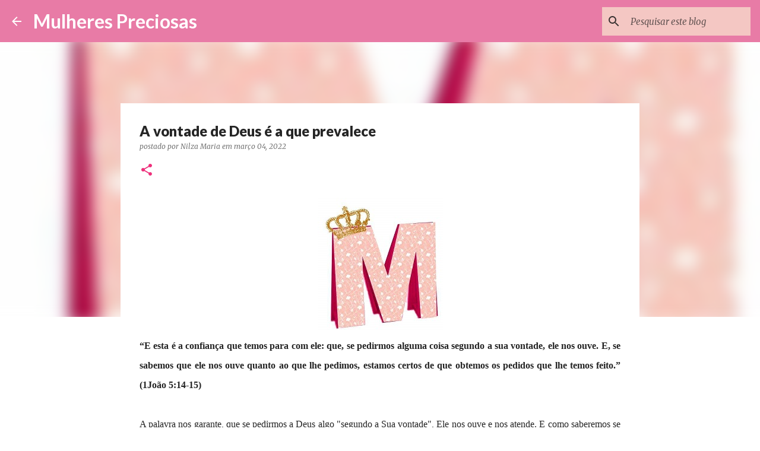

--- FILE ---
content_type: text/html; charset=UTF-8
request_url: https://www.mulherespreciosas.com/2022/03/a-vontade-de-deus-e-que-prevalece.html
body_size: 26893
content:
<!DOCTYPE html>
<html dir='ltr' lang='pt-BR'>
<head>
<meta content='width=device-width, initial-scale=1' name='viewport'/>
<title>A vontade de Deus é a que prevalece</title>
<meta content='text/html; charset=UTF-8' http-equiv='Content-Type'/>
<!-- Chrome, Firefox OS and Opera -->
<meta content='#FFFFFF' name='theme-color'/>
<!-- Windows Phone -->
<meta content='#FFFFFF' name='msapplication-navbutton-color'/>
<meta content='blogger' name='generator'/>
<link href='https://www.mulherespreciosas.com/favicon.ico' rel='icon' type='image/x-icon'/>
<link href='http://www.mulherespreciosas.com/2022/03/a-vontade-de-deus-e-que-prevalece.html' rel='canonical'/>
<link rel="alternate" type="application/atom+xml" title="Mulheres Preciosas - Atom" href="https://www.mulherespreciosas.com/feeds/posts/default" />
<link rel="alternate" type="application/rss+xml" title="Mulheres Preciosas - RSS" href="https://www.mulherespreciosas.com/feeds/posts/default?alt=rss" />
<link rel="service.post" type="application/atom+xml" title="Mulheres Preciosas - Atom" href="https://www.blogger.com/feeds/8544008910258611841/posts/default" />

<link rel="alternate" type="application/atom+xml" title="Mulheres Preciosas - Atom" href="https://www.mulherespreciosas.com/feeds/1018079899148709728/comments/default" />
<!--Can't find substitution for tag [blog.ieCssRetrofitLinks]-->
<link href='https://blogger.googleusercontent.com/img/a/AVvXsEhyNnJGxzbcfkv9DPyjptkSrjJsC4tPbkxrk62q52vYpBflyrP8xzrKSA-ZZhhN1dEkv8n5MSIEDlsfwvXsx1BI2DuC5TnHi5Uwynb9bUIzawO4ALDnmxpu8kMhun3Y1iAsDkhhwTAkLVW2dgTyQmmXTChWWIK-kZb-QFx3JN6AGRz-9psQtYUVHP1CUg' rel='image_src'/>
<meta content='http://www.mulherespreciosas.com/2022/03/a-vontade-de-deus-e-que-prevalece.html' property='og:url'/>
<meta content='A vontade de Deus é a que prevalece' property='og:title'/>
<meta content='“E esta é a confiança que temos para com ele: que, se pedirmos alguma coisa segundo a sua vontade, ele nos ouve. E, se sabemos que ele nos o...' property='og:description'/>
<meta content='https://blogger.googleusercontent.com/img/a/AVvXsEhyNnJGxzbcfkv9DPyjptkSrjJsC4tPbkxrk62q52vYpBflyrP8xzrKSA-ZZhhN1dEkv8n5MSIEDlsfwvXsx1BI2DuC5TnHi5Uwynb9bUIzawO4ALDnmxpu8kMhun3Y1iAsDkhhwTAkLVW2dgTyQmmXTChWWIK-kZb-QFx3JN6AGRz-9psQtYUVHP1CUg=w1200-h630-p-k-no-nu' property='og:image'/>
<style type='text/css'>@font-face{font-family:'Lato';font-style:normal;font-weight:400;font-display:swap;src:url(//fonts.gstatic.com/s/lato/v25/S6uyw4BMUTPHjxAwXiWtFCfQ7A.woff2)format('woff2');unicode-range:U+0100-02BA,U+02BD-02C5,U+02C7-02CC,U+02CE-02D7,U+02DD-02FF,U+0304,U+0308,U+0329,U+1D00-1DBF,U+1E00-1E9F,U+1EF2-1EFF,U+2020,U+20A0-20AB,U+20AD-20C0,U+2113,U+2C60-2C7F,U+A720-A7FF;}@font-face{font-family:'Lato';font-style:normal;font-weight:400;font-display:swap;src:url(//fonts.gstatic.com/s/lato/v25/S6uyw4BMUTPHjx4wXiWtFCc.woff2)format('woff2');unicode-range:U+0000-00FF,U+0131,U+0152-0153,U+02BB-02BC,U+02C6,U+02DA,U+02DC,U+0304,U+0308,U+0329,U+2000-206F,U+20AC,U+2122,U+2191,U+2193,U+2212,U+2215,U+FEFF,U+FFFD;}@font-face{font-family:'Lato';font-style:normal;font-weight:700;font-display:swap;src:url(//fonts.gstatic.com/s/lato/v25/S6u9w4BMUTPHh6UVSwaPGQ3q5d0N7w.woff2)format('woff2');unicode-range:U+0100-02BA,U+02BD-02C5,U+02C7-02CC,U+02CE-02D7,U+02DD-02FF,U+0304,U+0308,U+0329,U+1D00-1DBF,U+1E00-1E9F,U+1EF2-1EFF,U+2020,U+20A0-20AB,U+20AD-20C0,U+2113,U+2C60-2C7F,U+A720-A7FF;}@font-face{font-family:'Lato';font-style:normal;font-weight:700;font-display:swap;src:url(//fonts.gstatic.com/s/lato/v25/S6u9w4BMUTPHh6UVSwiPGQ3q5d0.woff2)format('woff2');unicode-range:U+0000-00FF,U+0131,U+0152-0153,U+02BB-02BC,U+02C6,U+02DA,U+02DC,U+0304,U+0308,U+0329,U+2000-206F,U+20AC,U+2122,U+2191,U+2193,U+2212,U+2215,U+FEFF,U+FFFD;}@font-face{font-family:'Lato';font-style:normal;font-weight:900;font-display:swap;src:url(//fonts.gstatic.com/s/lato/v25/S6u9w4BMUTPHh50XSwaPGQ3q5d0N7w.woff2)format('woff2');unicode-range:U+0100-02BA,U+02BD-02C5,U+02C7-02CC,U+02CE-02D7,U+02DD-02FF,U+0304,U+0308,U+0329,U+1D00-1DBF,U+1E00-1E9F,U+1EF2-1EFF,U+2020,U+20A0-20AB,U+20AD-20C0,U+2113,U+2C60-2C7F,U+A720-A7FF;}@font-face{font-family:'Lato';font-style:normal;font-weight:900;font-display:swap;src:url(//fonts.gstatic.com/s/lato/v25/S6u9w4BMUTPHh50XSwiPGQ3q5d0.woff2)format('woff2');unicode-range:U+0000-00FF,U+0131,U+0152-0153,U+02BB-02BC,U+02C6,U+02DA,U+02DC,U+0304,U+0308,U+0329,U+2000-206F,U+20AC,U+2122,U+2191,U+2193,U+2212,U+2215,U+FEFF,U+FFFD;}@font-face{font-family:'Merriweather';font-style:italic;font-weight:300;font-stretch:100%;font-display:swap;src:url(//fonts.gstatic.com/s/merriweather/v33/u-4c0qyriQwlOrhSvowK_l5-eTxCVx0ZbwLvKH2Gk9hLmp0v5yA-xXPqCzLvF-adrHOg7iDTFw.woff2)format('woff2');unicode-range:U+0460-052F,U+1C80-1C8A,U+20B4,U+2DE0-2DFF,U+A640-A69F,U+FE2E-FE2F;}@font-face{font-family:'Merriweather';font-style:italic;font-weight:300;font-stretch:100%;font-display:swap;src:url(//fonts.gstatic.com/s/merriweather/v33/u-4c0qyriQwlOrhSvowK_l5-eTxCVx0ZbwLvKH2Gk9hLmp0v5yA-xXPqCzLvF--drHOg7iDTFw.woff2)format('woff2');unicode-range:U+0301,U+0400-045F,U+0490-0491,U+04B0-04B1,U+2116;}@font-face{font-family:'Merriweather';font-style:italic;font-weight:300;font-stretch:100%;font-display:swap;src:url(//fonts.gstatic.com/s/merriweather/v33/u-4c0qyriQwlOrhSvowK_l5-eTxCVx0ZbwLvKH2Gk9hLmp0v5yA-xXPqCzLvF-SdrHOg7iDTFw.woff2)format('woff2');unicode-range:U+0102-0103,U+0110-0111,U+0128-0129,U+0168-0169,U+01A0-01A1,U+01AF-01B0,U+0300-0301,U+0303-0304,U+0308-0309,U+0323,U+0329,U+1EA0-1EF9,U+20AB;}@font-face{font-family:'Merriweather';font-style:italic;font-weight:300;font-stretch:100%;font-display:swap;src:url(//fonts.gstatic.com/s/merriweather/v33/u-4c0qyriQwlOrhSvowK_l5-eTxCVx0ZbwLvKH2Gk9hLmp0v5yA-xXPqCzLvF-WdrHOg7iDTFw.woff2)format('woff2');unicode-range:U+0100-02BA,U+02BD-02C5,U+02C7-02CC,U+02CE-02D7,U+02DD-02FF,U+0304,U+0308,U+0329,U+1D00-1DBF,U+1E00-1E9F,U+1EF2-1EFF,U+2020,U+20A0-20AB,U+20AD-20C0,U+2113,U+2C60-2C7F,U+A720-A7FF;}@font-face{font-family:'Merriweather';font-style:italic;font-weight:300;font-stretch:100%;font-display:swap;src:url(//fonts.gstatic.com/s/merriweather/v33/u-4c0qyriQwlOrhSvowK_l5-eTxCVx0ZbwLvKH2Gk9hLmp0v5yA-xXPqCzLvF-udrHOg7iA.woff2)format('woff2');unicode-range:U+0000-00FF,U+0131,U+0152-0153,U+02BB-02BC,U+02C6,U+02DA,U+02DC,U+0304,U+0308,U+0329,U+2000-206F,U+20AC,U+2122,U+2191,U+2193,U+2212,U+2215,U+FEFF,U+FFFD;}@font-face{font-family:'Merriweather';font-style:italic;font-weight:400;font-stretch:100%;font-display:swap;src:url(//fonts.gstatic.com/s/merriweather/v33/u-4c0qyriQwlOrhSvowK_l5-eTxCVx0ZbwLvKH2Gk9hLmp0v5yA-xXPqCzLvF-adrHOg7iDTFw.woff2)format('woff2');unicode-range:U+0460-052F,U+1C80-1C8A,U+20B4,U+2DE0-2DFF,U+A640-A69F,U+FE2E-FE2F;}@font-face{font-family:'Merriweather';font-style:italic;font-weight:400;font-stretch:100%;font-display:swap;src:url(//fonts.gstatic.com/s/merriweather/v33/u-4c0qyriQwlOrhSvowK_l5-eTxCVx0ZbwLvKH2Gk9hLmp0v5yA-xXPqCzLvF--drHOg7iDTFw.woff2)format('woff2');unicode-range:U+0301,U+0400-045F,U+0490-0491,U+04B0-04B1,U+2116;}@font-face{font-family:'Merriweather';font-style:italic;font-weight:400;font-stretch:100%;font-display:swap;src:url(//fonts.gstatic.com/s/merriweather/v33/u-4c0qyriQwlOrhSvowK_l5-eTxCVx0ZbwLvKH2Gk9hLmp0v5yA-xXPqCzLvF-SdrHOg7iDTFw.woff2)format('woff2');unicode-range:U+0102-0103,U+0110-0111,U+0128-0129,U+0168-0169,U+01A0-01A1,U+01AF-01B0,U+0300-0301,U+0303-0304,U+0308-0309,U+0323,U+0329,U+1EA0-1EF9,U+20AB;}@font-face{font-family:'Merriweather';font-style:italic;font-weight:400;font-stretch:100%;font-display:swap;src:url(//fonts.gstatic.com/s/merriweather/v33/u-4c0qyriQwlOrhSvowK_l5-eTxCVx0ZbwLvKH2Gk9hLmp0v5yA-xXPqCzLvF-WdrHOg7iDTFw.woff2)format('woff2');unicode-range:U+0100-02BA,U+02BD-02C5,U+02C7-02CC,U+02CE-02D7,U+02DD-02FF,U+0304,U+0308,U+0329,U+1D00-1DBF,U+1E00-1E9F,U+1EF2-1EFF,U+2020,U+20A0-20AB,U+20AD-20C0,U+2113,U+2C60-2C7F,U+A720-A7FF;}@font-face{font-family:'Merriweather';font-style:italic;font-weight:400;font-stretch:100%;font-display:swap;src:url(//fonts.gstatic.com/s/merriweather/v33/u-4c0qyriQwlOrhSvowK_l5-eTxCVx0ZbwLvKH2Gk9hLmp0v5yA-xXPqCzLvF-udrHOg7iA.woff2)format('woff2');unicode-range:U+0000-00FF,U+0131,U+0152-0153,U+02BB-02BC,U+02C6,U+02DA,U+02DC,U+0304,U+0308,U+0329,U+2000-206F,U+20AC,U+2122,U+2191,U+2193,U+2212,U+2215,U+FEFF,U+FFFD;}@font-face{font-family:'Merriweather';font-style:normal;font-weight:400;font-stretch:100%;font-display:swap;src:url(//fonts.gstatic.com/s/merriweather/v33/u-4e0qyriQwlOrhSvowK_l5UcA6zuSYEqOzpPe3HOZJ5eX1WtLaQwmYiSeqnJ-mXq1Gi3iE.woff2)format('woff2');unicode-range:U+0460-052F,U+1C80-1C8A,U+20B4,U+2DE0-2DFF,U+A640-A69F,U+FE2E-FE2F;}@font-face{font-family:'Merriweather';font-style:normal;font-weight:400;font-stretch:100%;font-display:swap;src:url(//fonts.gstatic.com/s/merriweather/v33/u-4e0qyriQwlOrhSvowK_l5UcA6zuSYEqOzpPe3HOZJ5eX1WtLaQwmYiSequJ-mXq1Gi3iE.woff2)format('woff2');unicode-range:U+0301,U+0400-045F,U+0490-0491,U+04B0-04B1,U+2116;}@font-face{font-family:'Merriweather';font-style:normal;font-weight:400;font-stretch:100%;font-display:swap;src:url(//fonts.gstatic.com/s/merriweather/v33/u-4e0qyriQwlOrhSvowK_l5UcA6zuSYEqOzpPe3HOZJ5eX1WtLaQwmYiSeqlJ-mXq1Gi3iE.woff2)format('woff2');unicode-range:U+0102-0103,U+0110-0111,U+0128-0129,U+0168-0169,U+01A0-01A1,U+01AF-01B0,U+0300-0301,U+0303-0304,U+0308-0309,U+0323,U+0329,U+1EA0-1EF9,U+20AB;}@font-face{font-family:'Merriweather';font-style:normal;font-weight:400;font-stretch:100%;font-display:swap;src:url(//fonts.gstatic.com/s/merriweather/v33/u-4e0qyriQwlOrhSvowK_l5UcA6zuSYEqOzpPe3HOZJ5eX1WtLaQwmYiSeqkJ-mXq1Gi3iE.woff2)format('woff2');unicode-range:U+0100-02BA,U+02BD-02C5,U+02C7-02CC,U+02CE-02D7,U+02DD-02FF,U+0304,U+0308,U+0329,U+1D00-1DBF,U+1E00-1E9F,U+1EF2-1EFF,U+2020,U+20A0-20AB,U+20AD-20C0,U+2113,U+2C60-2C7F,U+A720-A7FF;}@font-face{font-family:'Merriweather';font-style:normal;font-weight:400;font-stretch:100%;font-display:swap;src:url(//fonts.gstatic.com/s/merriweather/v33/u-4e0qyriQwlOrhSvowK_l5UcA6zuSYEqOzpPe3HOZJ5eX1WtLaQwmYiSeqqJ-mXq1Gi.woff2)format('woff2');unicode-range:U+0000-00FF,U+0131,U+0152-0153,U+02BB-02BC,U+02C6,U+02DA,U+02DC,U+0304,U+0308,U+0329,U+2000-206F,U+20AC,U+2122,U+2191,U+2193,U+2212,U+2215,U+FEFF,U+FFFD;}@font-face{font-family:'Merriweather';font-style:normal;font-weight:700;font-stretch:100%;font-display:swap;src:url(//fonts.gstatic.com/s/merriweather/v33/u-4e0qyriQwlOrhSvowK_l5UcA6zuSYEqOzpPe3HOZJ5eX1WtLaQwmYiSeqnJ-mXq1Gi3iE.woff2)format('woff2');unicode-range:U+0460-052F,U+1C80-1C8A,U+20B4,U+2DE0-2DFF,U+A640-A69F,U+FE2E-FE2F;}@font-face{font-family:'Merriweather';font-style:normal;font-weight:700;font-stretch:100%;font-display:swap;src:url(//fonts.gstatic.com/s/merriweather/v33/u-4e0qyriQwlOrhSvowK_l5UcA6zuSYEqOzpPe3HOZJ5eX1WtLaQwmYiSequJ-mXq1Gi3iE.woff2)format('woff2');unicode-range:U+0301,U+0400-045F,U+0490-0491,U+04B0-04B1,U+2116;}@font-face{font-family:'Merriweather';font-style:normal;font-weight:700;font-stretch:100%;font-display:swap;src:url(//fonts.gstatic.com/s/merriweather/v33/u-4e0qyriQwlOrhSvowK_l5UcA6zuSYEqOzpPe3HOZJ5eX1WtLaQwmYiSeqlJ-mXq1Gi3iE.woff2)format('woff2');unicode-range:U+0102-0103,U+0110-0111,U+0128-0129,U+0168-0169,U+01A0-01A1,U+01AF-01B0,U+0300-0301,U+0303-0304,U+0308-0309,U+0323,U+0329,U+1EA0-1EF9,U+20AB;}@font-face{font-family:'Merriweather';font-style:normal;font-weight:700;font-stretch:100%;font-display:swap;src:url(//fonts.gstatic.com/s/merriweather/v33/u-4e0qyriQwlOrhSvowK_l5UcA6zuSYEqOzpPe3HOZJ5eX1WtLaQwmYiSeqkJ-mXq1Gi3iE.woff2)format('woff2');unicode-range:U+0100-02BA,U+02BD-02C5,U+02C7-02CC,U+02CE-02D7,U+02DD-02FF,U+0304,U+0308,U+0329,U+1D00-1DBF,U+1E00-1E9F,U+1EF2-1EFF,U+2020,U+20A0-20AB,U+20AD-20C0,U+2113,U+2C60-2C7F,U+A720-A7FF;}@font-face{font-family:'Merriweather';font-style:normal;font-weight:700;font-stretch:100%;font-display:swap;src:url(//fonts.gstatic.com/s/merriweather/v33/u-4e0qyriQwlOrhSvowK_l5UcA6zuSYEqOzpPe3HOZJ5eX1WtLaQwmYiSeqqJ-mXq1Gi.woff2)format('woff2');unicode-range:U+0000-00FF,U+0131,U+0152-0153,U+02BB-02BC,U+02C6,U+02DA,U+02DC,U+0304,U+0308,U+0329,U+2000-206F,U+20AC,U+2122,U+2191,U+2193,U+2212,U+2215,U+FEFF,U+FFFD;}@font-face{font-family:'Ubuntu';font-style:normal;font-weight:400;font-display:swap;src:url(//fonts.gstatic.com/s/ubuntu/v21/4iCs6KVjbNBYlgoKcg72nU6AF7xm.woff2)format('woff2');unicode-range:U+0460-052F,U+1C80-1C8A,U+20B4,U+2DE0-2DFF,U+A640-A69F,U+FE2E-FE2F;}@font-face{font-family:'Ubuntu';font-style:normal;font-weight:400;font-display:swap;src:url(//fonts.gstatic.com/s/ubuntu/v21/4iCs6KVjbNBYlgoKew72nU6AF7xm.woff2)format('woff2');unicode-range:U+0301,U+0400-045F,U+0490-0491,U+04B0-04B1,U+2116;}@font-face{font-family:'Ubuntu';font-style:normal;font-weight:400;font-display:swap;src:url(//fonts.gstatic.com/s/ubuntu/v21/4iCs6KVjbNBYlgoKcw72nU6AF7xm.woff2)format('woff2');unicode-range:U+1F00-1FFF;}@font-face{font-family:'Ubuntu';font-style:normal;font-weight:400;font-display:swap;src:url(//fonts.gstatic.com/s/ubuntu/v21/4iCs6KVjbNBYlgoKfA72nU6AF7xm.woff2)format('woff2');unicode-range:U+0370-0377,U+037A-037F,U+0384-038A,U+038C,U+038E-03A1,U+03A3-03FF;}@font-face{font-family:'Ubuntu';font-style:normal;font-weight:400;font-display:swap;src:url(//fonts.gstatic.com/s/ubuntu/v21/4iCs6KVjbNBYlgoKcQ72nU6AF7xm.woff2)format('woff2');unicode-range:U+0100-02BA,U+02BD-02C5,U+02C7-02CC,U+02CE-02D7,U+02DD-02FF,U+0304,U+0308,U+0329,U+1D00-1DBF,U+1E00-1E9F,U+1EF2-1EFF,U+2020,U+20A0-20AB,U+20AD-20C0,U+2113,U+2C60-2C7F,U+A720-A7FF;}@font-face{font-family:'Ubuntu';font-style:normal;font-weight:400;font-display:swap;src:url(//fonts.gstatic.com/s/ubuntu/v21/4iCs6KVjbNBYlgoKfw72nU6AFw.woff2)format('woff2');unicode-range:U+0000-00FF,U+0131,U+0152-0153,U+02BB-02BC,U+02C6,U+02DA,U+02DC,U+0304,U+0308,U+0329,U+2000-206F,U+20AC,U+2122,U+2191,U+2193,U+2212,U+2215,U+FEFF,U+FFFD;}@font-face{font-family:'Ubuntu';font-style:normal;font-weight:500;font-display:swap;src:url(//fonts.gstatic.com/s/ubuntu/v21/4iCv6KVjbNBYlgoCjC3jvWyNPYZvg7UI.woff2)format('woff2');unicode-range:U+0460-052F,U+1C80-1C8A,U+20B4,U+2DE0-2DFF,U+A640-A69F,U+FE2E-FE2F;}@font-face{font-family:'Ubuntu';font-style:normal;font-weight:500;font-display:swap;src:url(//fonts.gstatic.com/s/ubuntu/v21/4iCv6KVjbNBYlgoCjC3jtGyNPYZvg7UI.woff2)format('woff2');unicode-range:U+0301,U+0400-045F,U+0490-0491,U+04B0-04B1,U+2116;}@font-face{font-family:'Ubuntu';font-style:normal;font-weight:500;font-display:swap;src:url(//fonts.gstatic.com/s/ubuntu/v21/4iCv6KVjbNBYlgoCjC3jvGyNPYZvg7UI.woff2)format('woff2');unicode-range:U+1F00-1FFF;}@font-face{font-family:'Ubuntu';font-style:normal;font-weight:500;font-display:swap;src:url(//fonts.gstatic.com/s/ubuntu/v21/4iCv6KVjbNBYlgoCjC3js2yNPYZvg7UI.woff2)format('woff2');unicode-range:U+0370-0377,U+037A-037F,U+0384-038A,U+038C,U+038E-03A1,U+03A3-03FF;}@font-face{font-family:'Ubuntu';font-style:normal;font-weight:500;font-display:swap;src:url(//fonts.gstatic.com/s/ubuntu/v21/4iCv6KVjbNBYlgoCjC3jvmyNPYZvg7UI.woff2)format('woff2');unicode-range:U+0100-02BA,U+02BD-02C5,U+02C7-02CC,U+02CE-02D7,U+02DD-02FF,U+0304,U+0308,U+0329,U+1D00-1DBF,U+1E00-1E9F,U+1EF2-1EFF,U+2020,U+20A0-20AB,U+20AD-20C0,U+2113,U+2C60-2C7F,U+A720-A7FF;}@font-face{font-family:'Ubuntu';font-style:normal;font-weight:500;font-display:swap;src:url(//fonts.gstatic.com/s/ubuntu/v21/4iCv6KVjbNBYlgoCjC3jsGyNPYZvgw.woff2)format('woff2');unicode-range:U+0000-00FF,U+0131,U+0152-0153,U+02BB-02BC,U+02C6,U+02DA,U+02DC,U+0304,U+0308,U+0329,U+2000-206F,U+20AC,U+2122,U+2191,U+2193,U+2212,U+2215,U+FEFF,U+FFFD;}</style>
<style id='page-skin-1' type='text/css'><!--
/*! normalize.css v8.0.0 | MIT License | github.com/necolas/normalize.css */html{line-height:1.15;-webkit-text-size-adjust:100%}body{margin:0}h1{font-size:2em;margin:.67em 0}hr{box-sizing:content-box;height:0;overflow:visible}pre{font-family:monospace,monospace;font-size:1em}a{background-color:transparent}abbr[title]{border-bottom:none;text-decoration:underline;text-decoration:underline dotted}b,strong{font-weight:bolder}code,kbd,samp{font-family:monospace,monospace;font-size:1em}small{font-size:80%}sub,sup{font-size:75%;line-height:0;position:relative;vertical-align:baseline}sub{bottom:-0.25em}sup{top:-0.5em}img{border-style:none}button,input,optgroup,select,textarea{font-family:inherit;font-size:100%;line-height:1.15;margin:0}button,input{overflow:visible}button,select{text-transform:none}button,[type="button"],[type="reset"],[type="submit"]{-webkit-appearance:button}button::-moz-focus-inner,[type="button"]::-moz-focus-inner,[type="reset"]::-moz-focus-inner,[type="submit"]::-moz-focus-inner{border-style:none;padding:0}button:-moz-focusring,[type="button"]:-moz-focusring,[type="reset"]:-moz-focusring,[type="submit"]:-moz-focusring{outline:1px dotted ButtonText}fieldset{padding:.35em .75em .625em}legend{box-sizing:border-box;color:inherit;display:table;max-width:100%;padding:0;white-space:normal}progress{vertical-align:baseline}textarea{overflow:auto}[type="checkbox"],[type="radio"]{box-sizing:border-box;padding:0}[type="number"]::-webkit-inner-spin-button,[type="number"]::-webkit-outer-spin-button{height:auto}[type="search"]{-webkit-appearance:textfield;outline-offset:-2px}[type="search"]::-webkit-search-decoration{-webkit-appearance:none}::-webkit-file-upload-button{-webkit-appearance:button;font:inherit}details{display:block}summary{display:list-item}template{display:none}[hidden]{display:none}
/*!************************************************
* Blogger Template Style
* Name: Emporio
**************************************************/
body{
word-wrap:break-word;
overflow-wrap:break-word;
word-break:break-word
}
.hidden{
display:none
}
.invisible{
visibility:hidden
}
.container:after,.float-container:after{
clear:both;
content:"";
display:table
}
.clearboth{
clear:both
}
#comments .comment .comment-actions,.subscribe-popup .FollowByEmail .follow-by-email-submit{
background:transparent;
border:0;
box-shadow:none;
color:#f22e7c;
cursor:pointer;
font-size:14px;
font-weight:700;
outline:none;
text-decoration:none;
text-transform:uppercase;
width:auto
}
.dim-overlay{
height:100vh;
left:0;
position:fixed;
top:0;
width:100%
}
#sharing-dim-overlay{
background-color:transparent
}
input::-ms-clear{
display:none
}
.blogger-logo,.svg-icon-24.blogger-logo{
fill:#ff9800;
opacity:1
}
.skip-navigation{
background-color:#fff;
box-sizing:border-box;
color:#000;
display:block;
height:0;
left:0;
line-height:50px;
overflow:hidden;
padding-top:0;
position:fixed;
text-align:center;
top:0;
-webkit-transition:box-shadow .3s,height .3s,padding-top .3s;
transition:box-shadow .3s,height .3s,padding-top .3s;
width:100%;
z-index:900
}
.skip-navigation:focus{
box-shadow:0 4px 5px 0 rgba(0,0,0,.14),0 1px 10px 0 rgba(0,0,0,.12),0 2px 4px -1px rgba(0,0,0,.2);
height:50px
}
#main{
outline:none
}
.main-heading{
clip:rect(1px,1px,1px,1px);
border:0;
height:1px;
overflow:hidden;
padding:0;
position:absolute;
width:1px
}
.Attribution{
margin-top:1em;
text-align:center
}
.Attribution .blogger img,.Attribution .blogger svg{
vertical-align:bottom
}
.Attribution .blogger img{
margin-right:.5em
}
.Attribution div{
line-height:24px;
margin-top:.5em
}
.Attribution .copyright,.Attribution .image-attribution{
font-size:.7em;
margin-top:1.5em
}
.bg-photo{
background-attachment:scroll!important
}
body .CSS_LIGHTBOX{
z-index:900
}
.extendable .show-less,.extendable .show-more{
border-color:#f22e7c;
color:#f22e7c;
margin-top:8px
}
.extendable .show-less.hidden,.extendable .show-more.hidden,.inline-ad{
display:none
}
.inline-ad{
max-width:100%;
overflow:hidden
}
.adsbygoogle{
display:block
}
#cookieChoiceInfo{
bottom:0;
top:auto
}
iframe.b-hbp-video{
border:0
}
.post-body iframe{
max-width:100%
}
.post-body a[imageanchor="1"]{
display:inline-block
}
.byline{
margin-right:1em
}
.byline:last-child{
margin-right:0
}
.link-copied-dialog{
max-width:520px;
outline:0
}
.link-copied-dialog .modal-dialog-buttons{
margin-top:8px
}
.link-copied-dialog .goog-buttonset-default{
background:transparent;
border:0
}
.link-copied-dialog .goog-buttonset-default:focus{
outline:0
}
.paging-control-container{
margin-bottom:16px
}
.paging-control-container .paging-control{
display:inline-block
}
.paging-control-container .comment-range-text:after,.paging-control-container .paging-control{
color:#f22e7c
}
.paging-control-container .comment-range-text,.paging-control-container .paging-control{
margin-right:8px
}
.paging-control-container .comment-range-text:after,.paging-control-container .paging-control:after{
padding-left:8px;
content:"\b7";
cursor:default;
pointer-events:none
}
.paging-control-container .comment-range-text:last-child:after,.paging-control-container .paging-control:last-child:after{
content:none
}
.byline.reactions iframe{
height:20px
}
.b-notification{
background-color:#fff;
border-bottom:1px solid #000;
box-sizing:border-box;
color:#000;
padding:16px 32px;
text-align:center
}
.b-notification.visible{
-webkit-transition:margin-top .3s cubic-bezier(.4,0,.2,1);
transition:margin-top .3s cubic-bezier(.4,0,.2,1)
}
.b-notification.invisible{
position:absolute
}
.b-notification-close{
position:absolute;
right:8px;
top:8px
}
.no-posts-message{
line-height:40px;
text-align:center
}
@media screen and (max-width:745px){
body.item-view .post-body a[imageanchor="1"][style*="float: left;"],body.item-view .post-body a[imageanchor="1"][style*="float: right;"]{
clear:none!important;
float:none!important
}
body.item-view .post-body a[imageanchor="1"] img{
display:block;
height:auto;
margin:0 auto
}
body.item-view .post-body>.separator:first-child>a[imageanchor="1"]:first-child{
margin-top:20px
}
.post-body a[imageanchor]{
display:block
}
body.item-view .post-body a[imageanchor="1"]{
margin-left:0!important;
margin-right:0!important
}
body.item-view .post-body a[imageanchor="1"]+a[imageanchor="1"]{
margin-top:16px
}
}
.item-control{
display:none
}
#comments{
border-top:1px dashed rgba(0,0,0,.54);
margin-top:20px;
padding:20px
}
#comments .comment-thread ol{
padding-left:0;
margin:0;
padding-left:0
}
#comments .comment .comment-replybox-single,#comments .comment-thread .comment-replies{
margin-left:60px
}
#comments .comment-thread .thread-count{
display:none
}
#comments .comment{
list-style-type:none;
padding:0 0 30px;
position:relative
}
#comments .comment .comment{
padding-bottom:8px
}
.comment .avatar-image-container{
position:absolute
}
.comment .avatar-image-container img{
border-radius:50%
}
.avatar-image-container svg,.comment .avatar-image-container .avatar-icon{
fill:#ee2f7b;
border:1px solid #ee2f7b;
border-radius:50%;
box-sizing:border-box;
height:35px;
margin:0;
padding:7px;
width:35px
}
.comment .comment-block{
margin-left:60px;
margin-top:10px;
padding-bottom:0
}
#comments .comment-author-header-wrapper{
margin-left:40px
}
#comments .comment .thread-expanded .comment-block{
padding-bottom:20px
}
#comments .comment .comment-header .user,#comments .comment .comment-header .user a{
color:#252525;
font-style:normal;
font-weight:700
}
#comments .comment .comment-actions{
bottom:0;
margin-bottom:15px;
position:absolute
}
#comments .comment .comment-actions>*{
margin-right:8px
}
#comments .comment .comment-header .datetime{
margin-left:8px;
bottom:0;
display:inline-block;
font-size:13px;
font-style:italic
}
#comments .comment .comment-footer .comment-timestamp a,#comments .comment .comment-header .datetime,#comments .comment .comment-header .datetime a{
color:rgba(37,37,37,.54)
}
#comments .comment .comment-content,.comment .comment-body{
margin-top:12px;
word-break:break-word
}
.comment-body{
margin-bottom:12px
}
#comments.embed[data-num-comments="0"]{
border:0;
margin-top:0;
padding-top:0
}
#comment-editor-src,#comments.embed[data-num-comments="0"] #comment-post-message,#comments.embed[data-num-comments="0"] div.comment-form>p,#comments.embed[data-num-comments="0"] p.comment-footer{
display:none
}
.comments .comments-content .loadmore.loaded{
max-height:0;
opacity:0;
overflow:hidden
}
.extendable .remaining-items{
height:0;
overflow:hidden;
-webkit-transition:height .3s cubic-bezier(.4,0,.2,1);
transition:height .3s cubic-bezier(.4,0,.2,1)
}
.extendable .remaining-items.expanded{
height:auto
}
.svg-icon-24,.svg-icon-24-button{
cursor:pointer;
height:24px;
min-width:24px;
width:24px
}
.touch-icon{
margin:-12px;
padding:12px
}
.touch-icon:active,.touch-icon:focus{
background-color:hsla(0,0%,60%,.4);
border-radius:50%
}
svg:not(:root).touch-icon{
overflow:visible
}
html[dir=rtl] .rtl-reversible-icon{
-webkit-transform:scaleX(-1);
transform:scaleX(-1)
}
.svg-icon-24-button,.touch-icon-button{
background:transparent;
border:0;
margin:0;
outline:none;
padding:0
}
.touch-icon-button .touch-icon:active,.touch-icon-button .touch-icon:focus{
background-color:transparent
}
.touch-icon-button:active .touch-icon,.touch-icon-button:focus .touch-icon{
background-color:hsla(0,0%,60%,.4);
border-radius:50%
}
.Profile .default-avatar-wrapper .avatar-icon{
fill:#f22e7c;
border:1px solid #f22e7c;
border-radius:50%;
box-sizing:border-box;
margin:0
}
.Profile .individual .default-avatar-wrapper .avatar-icon{
padding:25px
}
.Profile .individual .avatar-icon,.Profile .individual .profile-img{
height:90px;
width:90px
}
.Profile .team .default-avatar-wrapper .avatar-icon{
padding:8px
}
.Profile .team .avatar-icon,.Profile .team .default-avatar-wrapper,.Profile .team .profile-img{
height:40px;
width:40px
}
.snippet-container{
margin:0;
overflow:hidden;
position:relative
}
.snippet-fade{
right:0;
bottom:0;
box-sizing:border-box;
position:absolute;
width:96px
}
.snippet-fade:after{
content:"\2026";
float:right
}
.centered-top-container.sticky{
left:0;
position:fixed;
right:0;
top:0;
-webkit-transition-duration:.2s;
transition-duration:.2s;
-webkit-transition-property:opacity,-webkit-transform;
transition-property:opacity,-webkit-transform;
transition-property:transform,opacity;
transition-property:transform,opacity,-webkit-transform;
-webkit-transition-timing-function:cubic-bezier(.4,0,.2,1);
transition-timing-function:cubic-bezier(.4,0,.2,1);
width:auto;
z-index:8
}
.centered-top-placeholder{
display:none
}
.collapsed-header .centered-top-placeholder{
display:block
}
.centered-top-container .Header .replaced h1,.centered-top-placeholder .Header .replaced h1{
display:none
}
.centered-top-container.sticky .Header .replaced h1{
display:block
}
.centered-top-container.sticky .Header .header-widget{
background:none
}
.centered-top-container.sticky .Header .header-image-wrapper{
display:none
}
.centered-top-container img,.centered-top-placeholder img{
max-width:100%
}
.collapsible{
-webkit-transition:height .3s cubic-bezier(.4,0,.2,1);
transition:height .3s cubic-bezier(.4,0,.2,1)
}
.collapsible,.collapsible>summary{
display:block;
overflow:hidden
}
.collapsible>:not(summary){
display:none
}
.collapsible[open]>:not(summary){
display:block
}
.collapsible:focus,.collapsible>summary:focus{
outline:none
}
.collapsible>summary{
cursor:pointer;
display:block;
padding:0
}
.collapsible:focus>summary,.collapsible>summary:focus{
background-color:transparent
}
.collapsible>summary::-webkit-details-marker{
display:none
}
.collapsible-title{
-webkit-box-align:center;
align-items:center;
display:-webkit-box;
display:flex
}
.collapsible-title .title{
-webkit-box-flex:1;
-webkit-box-ordinal-group:1;
flex:1 1 auto;
order:0;
overflow:hidden;
text-overflow:ellipsis;
white-space:nowrap
}
.collapsible-title .chevron-down,.collapsible[open] .collapsible-title .chevron-up{
display:block
}
.collapsible-title .chevron-up,.collapsible[open] .collapsible-title .chevron-down{
display:none
}
.flat-button{
border-radius:2px;
font-weight:700;
margin:-8px;
padding:8px;
text-transform:uppercase
}
.flat-button,.flat-icon-button{
cursor:pointer;
display:inline-block
}
.flat-icon-button{
background:transparent;
border:0;
box-sizing:content-box;
line-height:0;
margin:-12px;
outline:none;
padding:12px
}
.flat-icon-button,.flat-icon-button .splash-wrapper{
border-radius:50%
}
.flat-icon-button .splash.animate{
-webkit-animation-duration:.3s;
animation-duration:.3s
}
body#layout .bg-photo,body#layout .bg-photo-overlay{
display:none
}
body#layout .centered{
max-width:954px
}
body#layout .navigation{
display:none
}
body#layout .sidebar-container{
display:inline-block;
width:40%
}
body#layout .hamburger-menu,body#layout .search{
display:none
}
.overflowable-container{
max-height:44px;
overflow:hidden;
position:relative
}
.overflow-button{
cursor:pointer
}
#overflowable-dim-overlay{
background:transparent
}
.overflow-popup{
background-color:#ffffff;
box-shadow:0 2px 2px 0 rgba(0,0,0,.14),0 3px 1px -2px rgba(0,0,0,.2),0 1px 5px 0 rgba(0,0,0,.12);
left:0;
max-width:calc(100% - 32px);
position:absolute;
top:0;
visibility:hidden;
z-index:101
}
.overflow-popup ul{
list-style:none
}
.overflow-popup .tabs li,.overflow-popup li{
display:block;
height:auto
}
.overflow-popup .tabs li{
padding-left:0;
padding-right:0
}
.overflow-button.hidden,.overflow-popup .tabs li.hidden,.overflow-popup li.hidden,.widget.Sharing .sharing-button{
display:none
}
.widget.Sharing .sharing-buttons li{
padding:0
}
.widget.Sharing .sharing-buttons li span{
display:none
}
.post-share-buttons{
position:relative
}
.sharing-open.touch-icon-button:active .touch-icon,.sharing-open.touch-icon-button:focus .touch-icon{
background-color:transparent
}
.share-buttons{
background-color:#ff006f;
border-radius:2px;
box-shadow:0 2px 2px 0 rgba(0,0,0,.14),0 3px 1px -2px rgba(0,0,0,.2),0 1px 5px 0 rgba(0,0,0,.12);
color:#242424;
list-style:none;
margin:0;
min-width:200px;
padding:8px 0;
position:absolute;
top:-11px;
z-index:101
}
.share-buttons.hidden{
display:none
}
.sharing-button{
background:transparent;
border:0;
cursor:pointer;
margin:0;
outline:none;
padding:0
}
.share-buttons li{
height:48px;
margin:0
}
.share-buttons li:last-child{
margin-bottom:0
}
.share-buttons li .sharing-platform-button{
box-sizing:border-box;
cursor:pointer;
display:block;
height:100%;
margin-bottom:0;
padding:0 16px;
position:relative;
width:100%
}
.share-buttons li .sharing-platform-button:focus,.share-buttons li .sharing-platform-button:hover{
background-color:hsla(0,0%,50%,.1);
outline:none
}
.share-buttons li svg[class*=" sharing-"],.share-buttons li svg[class^=sharing-]{
position:absolute;
top:10px
}
.share-buttons li span.sharing-platform-button{
position:relative;
top:0
}
.share-buttons li .platform-sharing-text{
margin-left:56px;
display:block;
font-size:16px;
line-height:48px;
white-space:nowrap
}
.sidebar-container{
-webkit-overflow-scrolling:touch;
background-color:#FFFFFF;
max-width:347px;
overflow-y:auto;
-webkit-transition-duration:.3s;
transition-duration:.3s;
-webkit-transition-property:-webkit-transform;
transition-property:-webkit-transform;
transition-property:transform;
transition-property:transform,-webkit-transform;
-webkit-transition-timing-function:cubic-bezier(0,0,.2,1);
transition-timing-function:cubic-bezier(0,0,.2,1);
width:347px;
z-index:101
}
.sidebar-container .navigation{
line-height:0;
padding:16px
}
.sidebar-container .sidebar-back{
cursor:pointer
}
.sidebar-container .widget{
background:none;
margin:0 16px;
padding:16px 0
}
.sidebar-container .widget .title{
color:#f22e7c;
margin:0
}
.sidebar-container .widget ul{
list-style:none;
margin:0;
padding:0
}
.sidebar-container .widget ul ul{
margin-left:1em
}
.sidebar-container .widget li{
font-size:16px;
line-height:normal
}
.sidebar-container .widget+.widget{
border-top:1px solid rgba(25,25,25,0.118)
}
.BlogArchive li{
margin:16px 0
}
.BlogArchive li:last-child{
margin-bottom:0
}
.Label li a{
display:inline-block
}
.BlogArchive .post-count,.Label .label-count{
margin-left:.25em;
float:right
}
.BlogArchive .post-count:before,.Label .label-count:before{
content:"("
}
.BlogArchive .post-count:after,.Label .label-count:after{
content:")"
}
.widget.Translate .skiptranslate>div{
display:block!important
}
.widget.Profile .profile-link{
display:-webkit-box;
display:flex
}
.widget.Profile .team-member .default-avatar-wrapper,.widget.Profile .team-member .profile-img{
-webkit-box-flex:0;
margin-right:1em;
flex:0 0 auto
}
.widget.Profile .individual .profile-link{
-webkit-box-orient:vertical;
-webkit-box-direction:normal;
flex-direction:column
}
.widget.Profile .team .profile-link .profile-name{
-webkit-box-flex:1;
align-self:center;
display:block;
flex:1 1 auto
}
.dim-overlay{
background-color:rgba(0,0,0,.54)
}
body.sidebar-visible{
overflow-y:hidden
}
@media screen and (max-width:716px){
.sidebar-container{
bottom:0;
left:auto;
position:fixed;
right:0;
top:0
}
.sidebar-container.sidebar-invisible{
-webkit-transform:translateX(100%);
transform:translateX(100%);
-webkit-transition-timing-function:cubic-bezier(.4,0,.6,1);
transition-timing-function:cubic-bezier(.4,0,.6,1)
}
}
.dialog{
background:#ffffff;
box-shadow:0 2px 2px 0 rgba(0,0,0,.14),0 3px 1px -2px rgba(0,0,0,.2),0 1px 5px 0 rgba(0,0,0,.12);
box-sizing:border-box;
color:#242424;
padding:30px;
position:fixed;
text-align:center;
width:calc(100% - 24px);
z-index:101
}
.dialog input[type=email],.dialog input[type=text]{
background-color:transparent;
border:0;
border-bottom:1px solid rgba(25,25,25,.12);
color:#242424;
display:block;
font-family:Lato, sans-serif;
font-size:16px;
line-height:24px;
margin:auto;
outline:none;
padding-bottom:7px;
text-align:center;
width:100%
}
.dialog input[type=email]::-webkit-input-placeholder,.dialog input[type=text]::-webkit-input-placeholder{
color:rgba(36,36,36,.5)
}
.dialog input[type=email]::-moz-placeholder,.dialog input[type=text]::-moz-placeholder{
color:rgba(36,36,36,.5)
}
.dialog input[type=email]:-ms-input-placeholder,.dialog input[type=text]:-ms-input-placeholder{
color:rgba(36,36,36,.5)
}
.dialog input[type=email]::-ms-input-placeholder,.dialog input[type=text]::-ms-input-placeholder{
color:rgba(36,36,36,.5)
}
.dialog input[type=email]::placeholder,.dialog input[type=text]::placeholder{
color:rgba(36,36,36,.5)
}
.dialog input[type=email]:focus,.dialog input[type=text]:focus{
border-bottom:2px solid #ee2f7b;
padding-bottom:6px
}
.dialog input.no-cursor{
color:transparent;
text-shadow:0 0 0 #242424
}
.dialog input.no-cursor:focus{
outline:none
}
.dialog input[type=submit]{
font-family:Lato, sans-serif
}
.dialog .goog-buttonset-default{
color:#ee2f7b
}
.loading-spinner-large{
-webkit-animation:mspin-rotate 1568.63ms linear infinite;
animation:mspin-rotate 1568.63ms linear infinite;
height:48px;
overflow:hidden;
position:absolute;
width:48px;
z-index:200
}
.loading-spinner-large>div{
-webkit-animation:mspin-revrot 5332ms steps(4) infinite;
animation:mspin-revrot 5332ms steps(4) infinite
}
.loading-spinner-large>div>div{
-webkit-animation:mspin-singlecolor-large-film 1333ms steps(81) infinite;
animation:mspin-singlecolor-large-film 1333ms steps(81) infinite;
background-size:100%;
height:48px;
width:3888px
}
.mspin-black-large>div>div,.mspin-grey_54-large>div>div{
background-image:url(https://www.blogblog.com/indie/mspin_black_large.svg)
}
.mspin-white-large>div>div{
background-image:url(https://www.blogblog.com/indie/mspin_white_large.svg)
}
.mspin-grey_54-large{
opacity:.54
}
@-webkit-keyframes mspin-singlecolor-large-film{
0%{
-webkit-transform:translateX(0);
transform:translateX(0)
}
to{
-webkit-transform:translateX(-3888px);
transform:translateX(-3888px)
}
}
@keyframes mspin-singlecolor-large-film{
0%{
-webkit-transform:translateX(0);
transform:translateX(0)
}
to{
-webkit-transform:translateX(-3888px);
transform:translateX(-3888px)
}
}
@-webkit-keyframes mspin-rotate{
0%{
-webkit-transform:rotate(0deg);
transform:rotate(0deg)
}
to{
-webkit-transform:rotate(1turn);
transform:rotate(1turn)
}
}
@keyframes mspin-rotate{
0%{
-webkit-transform:rotate(0deg);
transform:rotate(0deg)
}
to{
-webkit-transform:rotate(1turn);
transform:rotate(1turn)
}
}
@-webkit-keyframes mspin-revrot{
0%{
-webkit-transform:rotate(0deg);
transform:rotate(0deg)
}
to{
-webkit-transform:rotate(-1turn);
transform:rotate(-1turn)
}
}
@keyframes mspin-revrot{
0%{
-webkit-transform:rotate(0deg);
transform:rotate(0deg)
}
to{
-webkit-transform:rotate(-1turn);
transform:rotate(-1turn)
}
}
.subscribe-popup{
max-width:364px
}
.subscribe-popup h3{
color:#252525;
font-size:1.8em;
margin-top:0
}
.subscribe-popup .FollowByEmail h3{
display:none
}
.subscribe-popup .FollowByEmail .follow-by-email-submit{
color:#ee2f7b;
display:inline-block;
margin:24px auto 0;
white-space:normal;
width:auto
}
.subscribe-popup .FollowByEmail .follow-by-email-submit:disabled{
cursor:default;
opacity:.3
}
@media (max-width:800px){
.blog-name div.widget.Subscribe{
margin-bottom:16px
}
body.item-view .blog-name div.widget.Subscribe{
margin:8px auto 16px;
width:100%
}
}
.sidebar-container .svg-icon-24{
fill:#f22e7c
}
.centered-top .svg-icon-24{
fill:#ffffff
}
.centered-bottom .svg-icon-24.touch-icon,.centered-bottom a .svg-icon-24,.centered-bottom button .svg-icon-24{
fill:#f22e7c
}
.post-wrapper .svg-icon-24.touch-icon,.post-wrapper a .svg-icon-24,.post-wrapper button .svg-icon-24{
fill:#ee2f7b
}
.centered-bottom .share-buttons .svg-icon-24,.share-buttons .svg-icon-24{
fill:#ee2f7b
}
.svg-icon-24.hamburger-menu{
fill:#f22e7c
}
body#layout .page_body{
padding:0;
position:relative;
top:0
}
body#layout .page{
display:inline-block;
left:inherit;
position:relative;
vertical-align:top;
width:540px
}
body{
background:#f7f7f7 none repeat scroll top left;
background-color:#FFFFFF;
background-size:cover;
font:400 16px Lato, sans-serif;
margin:0;
min-height:100vh
}
body,h3,h3.title{
color:rgba(25,25,25,0.867)
}
.post-wrapper .post-title,.post-wrapper .post-title a,.post-wrapper .post-title a:hover,.post-wrapper .post-title a:visited{
color:#252525
}
a{
color:#f22e7c;
text-decoration:none
}
a:visited{
color:#f22e7c
}
a:hover{
color:#f22e7c
}
blockquote{
color:#434343;
font:400 16px Lato, sans-serif;
font-size:x-large;
font-style:italic;
font-weight:300;
text-align:center
}
.dim-overlay{
z-index:100
}
.page{
-webkit-box-orient:vertical;
-webkit-box-direction:normal;
box-sizing:border-box;
display:-webkit-box;
display:flex;
flex-direction:column;
min-height:100vh;
padding-bottom:1em
}
.page>*{
-webkit-box-flex:0;
flex:0 0 auto
}
.page>#footer{
margin-top:auto
}
.bg-photo-container{
overflow:hidden
}
.bg-photo-container,.bg-photo-container .bg-photo{
height:464px;
width:100%
}
.bg-photo-container .bg-photo{
background-position:50%;
background-size:cover;
z-index:-1
}
.centered{
margin:0 auto;
position:relative;
width:1456px
}
.centered .main,.centered .main-container{
float:left
}
.centered .main{
padding-bottom:1em
}
.centered .centered-bottom:after{
clear:both;
content:"";
display:table
}
@media (min-width:1600px){
.page_body.has-vertical-ads .centered{
width:1599px
}
}
@media (min-width:1230px) and (max-width:1456px){
.centered{
width:1086px
}
}
@media (min-width:1230px) and (max-width:1599px){
.page_body.has-vertical-ads .centered{
width:1229px
}
}
@media (max-width:1229px){
.centered{
width:716px
}
}
@media (max-width:716px){
.centered{
max-width:600px;
width:100%
}
}
.feed-view .post-wrapper.hero,.main,.main-container,.post-filter-message,.top-nav .section{
width:1094px
}
@media (min-width:1230px) and (max-width:1456px){
.feed-view .post-wrapper.hero,.main,.main-container,.post-filter-message,.top-nav .section{
width:724px
}
}
@media (min-width:1230px) and (max-width:1599px){
.feed-view .page_body.has-vertical-ads .post-wrapper.hero,.page_body.has-vertical-ads .feed-view .post-wrapper.hero,.page_body.has-vertical-ads .main,.page_body.has-vertical-ads .main-container,.page_body.has-vertical-ads .post-filter-message,.page_body.has-vertical-ads .top-nav .section{
width:724px
}
}
@media (max-width:1229px){
.feed-view .post-wrapper.hero,.main,.main-container,.post-filter-message,.top-nav .section{
width:auto
}
}
.widget .title{
font-size:18px;
line-height:28px;
margin:18px 0
}
.extendable .show-less,.extendable .show-more{
color:rgba(25,25,25,0.867);
cursor:pointer;
font:500 12px Lato, sans-serif;
margin:0 -16px;
padding:16px;
text-transform:uppercase
}
.widget.Profile{
font:400 16px Lato, sans-serif
}
.sidebar-container .widget.Profile{
padding:16px
}
.widget.Profile h2{
display:none
}
.widget.Profile .title{
margin:16px 32px
}
.widget.Profile .profile-img{
border-radius:50%
}
.widget.Profile .individual{
display:-webkit-box;
display:flex
}
.widget.Profile .individual .profile-info{
margin-left:16px;
align-self:center
}
.widget.Profile .profile-datablock{
margin-bottom:.75em;
margin-top:0
}
.widget.Profile .profile-link{
background-image:none!important;
font-family:inherit;
max-width:100%;
overflow:hidden
}
.widget.Profile .individual .profile-link{
display:block;
margin:0 -10px;
padding:0 10px
}
.widget.Profile .individual .profile-data a.profile-link.g-profile,.widget.Profile .team a.profile-link.g-profile .profile-name{
color:#f22e7c;
font:700 16px Merriweather, Georgia, sans-serif;
margin-bottom:.75em
}
.widget.Profile .individual .profile-data a.profile-link.g-profile{
line-height:1.25
}
.widget.Profile .individual>a:first-child{
flex-shrink:0
}
.widget.Profile dd{
margin:0
}
.widget.Profile ul{
list-style:none;
padding:0
}
.widget.Profile ul li{
margin:10px 0 30px
}
.widget.Profile .team .extendable,.widget.Profile .team .extendable .first-items,.widget.Profile .team .extendable .remaining-items{
margin:0;
max-width:100%;
padding:0
}
.widget.Profile .team-member .profile-name-container{
-webkit-box-flex:0;
flex:0 1 auto
}
.widget.Profile .team .extendable .show-less,.widget.Profile .team .extendable .show-more{
left:56px;
position:relative
}
#comments a,.post-wrapper a{
color:#ee2f7b
}
div.widget.Blog .blog-posts .post-outer{
border:0
}
div.widget.Blog .post-outer{
padding-bottom:0
}
.post .thumb{
float:left;
height:20%;
width:20%
}
.no-posts-message,.status-msg-body{
margin:10px 0
}
.blog-pager{
text-align:center
}
.post-title{
margin:0
}
.post-title,.post-title a{
font:900 24px Lato, sans-serif
}
.post-body{
display:block;
font:400 16px Merriweather, Georgia, serif;
line-height:32px;
margin:0
}
.post-body,.post-snippet{
color:#242424
}
.post-snippet{
font:400 14px Merriweather, Georgia, serif;
line-height:24px;
margin:8px 0;
max-height:72px
}
.post-snippet .snippet-fade{
background:-webkit-linear-gradient(left,#ffffff 0,#ffffff 20%,rgba(255, 255, 255, 0) 100%);
background:linear-gradient(to left,#ffffff 0,#ffffff 20%,rgba(255, 255, 255, 0) 100%);
bottom:0;
color:#242424;
position:absolute
}
.post-body img{
height:inherit;
max-width:100%
}
.byline,.byline.post-author a,.byline.post-timestamp a{
color:#757575;
font:italic 400 12px Merriweather, Georgia, serif
}
.byline.post-author{
text-transform:lowercase
}
.byline.post-author a{
text-transform:none
}
.item-byline .byline,.post-header .byline{
margin-right:0
}
.post-share-buttons .share-buttons{
background:#ff006f;
color:#242424;
font:400 14px Ubuntu, sans-serif
}
.tr-caption{
color:#434343;
font:400 16px Lato, sans-serif;
font-size:1.1em;
font-style:italic
}
.post-filter-message{
background-color:#f22e7c;
box-sizing:border-box;
color:#ffffff;
display:-webkit-box;
display:flex;
font:italic 400 18px Merriweather, Georgia, serif;
margin-bottom:16px;
margin-top:32px;
padding:12px 16px
}
.post-filter-message>div:first-child{
-webkit-box-flex:1;
flex:1 0 auto
}
.post-filter-message a{
padding-left:30px;
color:rgba(25,25,25,0.867);
color:#ffffff;
cursor:pointer;
font:500 12px Lato, sans-serif;
text-transform:uppercase;
white-space:nowrap
}
.post-filter-message .search-label,.post-filter-message .search-query{
font-style:italic;
quotes:"\201c" "\201d" "\2018" "\2019"
}
.post-filter-message .search-label:before,.post-filter-message .search-query:before{
content:open-quote
}
.post-filter-message .search-label:after,.post-filter-message .search-query:after{
content:close-quote
}
#blog-pager{
margin-bottom:1em;
margin-top:2em
}
#blog-pager a{
color:rgba(25,25,25,0.867);
cursor:pointer;
font:500 12px Lato, sans-serif;
text-transform:uppercase
}
.Label{
overflow-x:hidden
}
.Label ul{
list-style:none;
padding:0
}
.Label li{
display:inline-block;
max-width:100%;
overflow:hidden;
text-overflow:ellipsis;
white-space:nowrap
}
.Label .first-ten{
margin-top:16px
}
.Label .show-all{
border-color:#f22e7c;
color:#f22e7c;
cursor:pointer;
font-style:normal;
margin-top:8px;
text-transform:uppercase
}
.Label .show-all,.Label .show-all.hidden{
display:inline-block
}
.Label li a,.Label span.label-size,.byline.post-labels a{
background-color:rgba(242,46,124,.1);
border-radius:2px;
color:#f22e7c;
cursor:pointer;
display:inline-block;
font:500 10px Lato, sans-serif;
line-height:1.5;
margin:4px 4px 4px 0;
padding:4px 8px;
text-transform:uppercase;
vertical-align:middle
}
body.item-view .byline.post-labels a{
background-color:rgba(238,47,123,.1);
color:#ee2f7b
}
.FeaturedPost .item-thumbnail img{
max-width:100%
}
.sidebar-container .FeaturedPost .post-title a{
color:#f22e7c;
font:500 14px Ubuntu, sans-serif
}
body.item-view .PopularPosts{
display:inline-block;
overflow-y:auto;
vertical-align:top;
width:280px
}
.PopularPosts h3.title{
font:700 16px Merriweather, Georgia, sans-serif
}
.PopularPosts .post-title{
margin:0 0 16px
}
.PopularPosts .post-title a{
color:#f22e7c;
font:500 14px Ubuntu, sans-serif;
line-height:24px
}
.PopularPosts .item-thumbnail{
clear:both;
height:152px;
overflow-y:hidden;
width:100%
}
.PopularPosts .item-thumbnail img{
padding:0;
width:100%
}
.PopularPosts .popular-posts-snippet{
color:#545454;
font:italic 400 14px Merriweather, Georgia, serif;
line-height:24px;
max-height:calc(24px * 4);
overflow:hidden
}
.PopularPosts .popular-posts-snippet .snippet-fade{
color:#545454
}
.PopularPosts .post{
margin:30px 0;
position:relative
}
.PopularPosts .post+.post{
padding-top:1em
}
.popular-posts-snippet .snippet-fade{
right:0;
background:-webkit-linear-gradient(left,#FFFFFF 0,#FFFFFF 20%,rgba(255, 255, 255, 0) 100%);
background:linear-gradient(to left,#FFFFFF 0,#FFFFFF 20%,rgba(255, 255, 255, 0) 100%);
height:24px;
line-height:24px;
position:absolute;
top:calc(24px * 3);
width:96px
}
.Attribution{
color:rgba(25,25,25,0.867)
}
.Attribution a,.Attribution a:hover,.Attribution a:visited{
color:#f22e7c
}
.Attribution svg{
fill:rgba(25,25,25,0.867)
}
.inline-ad{
margin-bottom:16px
}
.item-view .inline-ad{
display:block
}
.vertical-ad-container{
margin-left:15px;
float:left;
min-height:1px;
width:128px
}
.item-view .vertical-ad-container{
margin-top:30px
}
.inline-ad-placeholder,.vertical-ad-placeholder{
background:#ffffff;
border:1px solid #000;
opacity:.9;
text-align:center;
vertical-align:middle
}
.inline-ad-placeholder span,.vertical-ad-placeholder span{
color:#252525;
display:block;
font-weight:700;
margin-top:290px;
text-transform:uppercase
}
.vertical-ad-placeholder{
height:600px
}
.vertical-ad-placeholder span{
margin-top:290px;
padding:0 40px
}
.inline-ad-placeholder{
height:90px
}
.inline-ad-placeholder span{
margin-top:35px
}
.centered-top-container.sticky,.sticky .centered-top{
background-color:#e87ba6
}
.centered-top{
-webkit-box-align:start;
align-items:flex-start;
display:-webkit-box;
display:flex;
flex-wrap:wrap;
margin:0 auto;
max-width:1456px;
padding-top:40px
}
.page_body.has-vertical-ads .centered-top{
max-width:1599px
}
.centered-top .blog-name,.centered-top .hamburger-section,.centered-top .search{
margin-left:16px
}
.centered-top .return_link{
-webkit-box-flex:0;
-webkit-box-ordinal-group:1;
flex:0 0 auto;
height:24px;
order:0;
width:24px
}
.centered-top .blog-name{
-webkit-box-flex:1;
-webkit-box-ordinal-group:2;
flex:1 1 0;
order:1
}
.centered-top .search{
-webkit-box-flex:0;
-webkit-box-ordinal-group:3;
flex:0 0 auto;
order:2
}
.centered-top .hamburger-section{
-webkit-box-flex:0;
-webkit-box-ordinal-group:4;
display:none;
flex:0 0 auto;
order:3
}
.centered-top .subscribe-section-container{
-webkit-box-flex:1;
-webkit-box-ordinal-group:5;
flex:1 0 100%;
order:4
}
.centered-top .top-nav{
-webkit-box-flex:1;
-webkit-box-ordinal-group:6;
flex:1 0 100%;
margin-top:32px;
order:5
}
.sticky .centered-top{
-webkit-box-align:center;
align-items:center;
box-sizing:border-box;
flex-wrap:nowrap;
padding:0 16px
}
.sticky .centered-top .blog-name{
-webkit-box-flex:0;
flex:0 1 auto;
max-width:none;
min-width:0
}
.sticky .centered-top .subscribe-section-container{
border-left:1px solid rgba(255,255,255,0.298);
-webkit-box-flex:1;
-webkit-box-ordinal-group:3;
flex:1 0 auto;
margin:0 16px;
order:2
}
.sticky .centered-top .search{
-webkit-box-flex:1;
-webkit-box-ordinal-group:4;
flex:1 0 auto;
order:3
}
.sticky .centered-top .hamburger-section{
-webkit-box-ordinal-group:5;
order:4
}
.sticky .centered-top .top-nav{
display:none
}
.search{
position:relative;
width:250px
}
.search,.search .search-expand,.search .section{
height:48px
}
.search .search-expand{
margin-left:auto;
background:transparent;
border:0;
display:none;
margin:0;
outline:none;
padding:0
}
.search .search-expand-text{
display:none
}
.search .search-expand .svg-icon-24,.search .search-submit-container .svg-icon-24{
fill:rgba(25,25,25,0.867);
-webkit-transition:fill .3s cubic-bezier(.4,0,.2,1);
transition:fill .3s cubic-bezier(.4,0,.2,1)
}
.search h3{
display:none
}
.search .section{
right:0;
box-sizing:border-box;
line-height:24px;
overflow-x:hidden;
position:absolute;
top:0;
-webkit-transition-duration:.3s;
transition-duration:.3s;
-webkit-transition-property:background-color,width;
transition-property:background-color,width;
-webkit-transition-timing-function:cubic-bezier(.4,0,.2,1);
transition-timing-function:cubic-bezier(.4,0,.2,1);
width:250px;
z-index:8
}
.search .section,.search.focused .section{
background-color:#F4C7C3
}
.search form{
display:-webkit-box;
display:flex
}
.search form .search-submit-container{
-webkit-box-align:center;
-webkit-box-flex:0;
-webkit-box-ordinal-group:1;
align-items:center;
display:-webkit-box;
display:flex;
flex:0 0 auto;
height:48px;
order:0
}
.search form .search-input{
-webkit-box-flex:1;
-webkit-box-ordinal-group:2;
flex:1 1 auto;
order:1
}
.search form .search-input input{
box-sizing:border-box;
height:48px;
width:100%
}
.search .search-submit-container input[type=submit]{
display:none
}
.search .search-submit-container .search-icon{
margin:0;
padding:12px 8px
}
.search .search-input input{
background:none;
border:0;
color:#000000;
font:400 16px Merriweather, Georgia, serif;
outline:none;
padding:0 8px
}
.search .search-input input::-webkit-input-placeholder{
color:rgba(25,25,25,0.659);
font:italic 400 15px Merriweather, Georgia, serif;
line-height:48px
}
.search .search-input input::-moz-placeholder{
color:rgba(25,25,25,0.659);
font:italic 400 15px Merriweather, Georgia, serif;
line-height:48px
}
.search .search-input input:-ms-input-placeholder{
color:rgba(25,25,25,0.659);
font:italic 400 15px Merriweather, Georgia, serif;
line-height:48px
}
.search .search-input input::-ms-input-placeholder{
color:rgba(25,25,25,0.659);
font:italic 400 15px Merriweather, Georgia, serif;
line-height:48px
}
.search .search-input input::placeholder{
color:rgba(25,25,25,0.659);
font:italic 400 15px Merriweather, Georgia, serif;
line-height:48px
}
.search .dim-overlay{
background-color:transparent
}
.centered-top .Header h1{
box-sizing:border-box;
color:#f22e7c;
font:700 62px Lato, sans-serif;
margin:0;
padding:0
}
.centered-top .Header h1 a,.centered-top .Header h1 a:hover,.centered-top .Header h1 a:visited{
color:inherit;
font-size:inherit
}
.centered-top .Header p{
color:rgba(25,25,25,0.867);
font:italic 300 14px Merriweather, Georgia, serif;
line-height:1.7;
margin:16px 0;
padding:0
}
.sticky .centered-top .Header h1{
color:#ffffff;
font-size:32px;
margin:16px 0;
overflow:hidden;
padding:0;
text-overflow:ellipsis;
white-space:nowrap
}
.sticky .centered-top .Header p{
display:none
}
.subscribe-section-container{
border-left:0;
margin:0
}
.subscribe-section-container .subscribe-button{
background:transparent;
border:0;
color:rgba(25,25,25,0.867);
cursor:pointer;
display:inline-block;
font:700 12px Lato, sans-serif;
margin:0 auto;
outline:none;
padding:16px;
text-transform:uppercase;
white-space:nowrap
}
.top-nav .PageList h3{
margin-left:16px
}
.top-nav .PageList ul{
list-style:none;
margin:0;
padding:0
}
.top-nav .PageList ul li{
color:rgba(25,25,25,0.867);
cursor:pointer;
font:500 12px Lato, sans-serif;
font:700 12px Lato, sans-serif;
text-transform:uppercase
}
.top-nav .PageList ul li a{
background-color:#ffffff;
color:#f22e7c;
display:block;
height:44px;
line-height:44px;
overflow:hidden;
padding:0 22px;
text-overflow:ellipsis;
vertical-align:middle
}
.top-nav .PageList ul li.selected a{
color:#f22e7c
}
.top-nav .PageList ul li:first-child a{
padding-left:16px
}
.top-nav .PageList ul li:last-child a{
padding-right:16px
}
.top-nav .PageList .dim-overlay{
opacity:0
}
.top-nav .overflowable-contents li{
float:left;
max-width:100%
}
.top-nav .overflow-button{
-webkit-box-align:center;
-webkit-box-flex:0;
align-items:center;
display:-webkit-box;
display:flex;
flex:0 0 auto;
height:44px;
padding:0 16px;
position:relative;
-webkit-transition:opacity .3s cubic-bezier(.4,0,.2,1);
transition:opacity .3s cubic-bezier(.4,0,.2,1);
width:24px
}
.top-nav .overflow-button.hidden{
display:none
}
.top-nav .overflow-button svg{
margin-top:0
}
@media (max-width:1229px){
.search{
width:24px
}
.search .search-expand{
display:block;
position:relative;
z-index:8
}
.search .search-expand .search-expand-icon{
fill:transparent
}
.search .section{
background-color:rgba(244, 199, 195, 0);
width:32px;
z-index:7
}
.search.focused .section{
width:250px;
z-index:8
}
.search .search-submit-container .svg-icon-24{
fill:#ffffff
}
.search.focused .search-submit-container .svg-icon-24{
fill:rgba(25,25,25,0.867)
}
.blog-name,.return_link,.subscribe-section-container{
opacity:1;
-webkit-transition:opacity .3s cubic-bezier(.4,0,.2,1);
transition:opacity .3s cubic-bezier(.4,0,.2,1)
}
.centered-top.search-focused .blog-name,.centered-top.search-focused .return_link,.centered-top.search-focused .subscribe-section-container{
opacity:0
}
body.search-view .centered-top.search-focused .blog-name .section,body.search-view .centered-top.search-focused .subscribe-section-container{
display:none
}
}
@media (max-width:745px){
.top-nav .section.no-items#page_list_top{
display:none
}
.centered-top{
padding-top:16px
}
.centered-top .header_container{
margin:0 auto;
max-width:600px
}
.centered-top .hamburger-section{
-webkit-box-align:center;
margin-right:24px;
align-items:center;
display:-webkit-box;
display:flex;
height:48px
}
.widget.Header h1{
font:700 36px Lato, sans-serif;
padding:0
}
.top-nav .PageList{
max-width:100%;
overflow-x:auto
}
.centered-top-container.sticky .centered-top{
flex-wrap:wrap
}
.centered-top-container.sticky .blog-name{
-webkit-box-flex:1;
flex:1 1 0
}
.centered-top-container.sticky .search{
-webkit-box-flex:0;
flex:0 0 auto
}
.centered-top-container.sticky .hamburger-section,.centered-top-container.sticky .search{
margin-bottom:8px;
margin-top:8px
}
.centered-top-container.sticky .subscribe-section-container{
-webkit-box-flex:1;
-webkit-box-ordinal-group:6;
border:0;
flex:1 0 100%;
margin:-16px 0 0;
order:5
}
body.item-view .centered-top-container.sticky .subscribe-section-container{
margin-left:24px
}
.centered-top-container.sticky .subscribe-button{
margin-bottom:0;
padding:8px 16px 16px
}
.centered-top-container.sticky .widget.Header h1{
font-size:16px;
margin:0
}
}
body.sidebar-visible .page{
overflow-y:scroll
}
.sidebar-container{
margin-left:15px;
float:left
}
.sidebar-container a{
color:#f22e7c;
font:normal 400 16px Merriweather, Georgia, serif
}
.sidebar-container .sidebar-back{
float:right
}
.sidebar-container .navigation{
display:none
}
.sidebar-container .widget{
margin:auto 0;
padding:24px
}
.sidebar-container .widget .title{
font:700 16px Merriweather, Georgia, sans-serif
}
@media (min-width:717px) and (max-width:1229px){
.error-view .sidebar-container{
display:none
}
}
@media (max-width:716px){
.sidebar-container{
margin-left:0;
max-width:none;
width:100%
}
.sidebar-container .navigation{
display:block;
padding:24px
}
.sidebar-container .navigation+.sidebar.section{
clear:both
}
.sidebar-container .widget{
padding-left:32px
}
.sidebar-container .widget.Profile{
padding-left:24px
}
}
.post-wrapper{
background-color:#ffffff;
position:relative
}
.feed-view .blog-posts{
margin-right:-15px;
width:calc(100% + 15px)
}
.feed-view .post-wrapper{
border-radius:0px;
float:left;
overflow:hidden;
-webkit-transition:box-shadow .3s cubic-bezier(.4,0,.2,1);
transition:box-shadow .3s cubic-bezier(.4,0,.2,1);
width:354px
}
.feed-view .post-wrapper:hover{
box-shadow:0 4px 5px 0 rgba(0,0,0,.14),0 1px 10px 0 rgba(0,0,0,.12),0 2px 4px -1px rgba(0,0,0,.2)
}
.feed-view .post-wrapper.hero{
background-position:50%;
background-size:cover;
position:relative
}
.feed-view .post-wrapper .post,.feed-view .post-wrapper .post .snippet-thumbnail{
background-color:#ffffff;
padding:24px 16px
}
.feed-view .post-wrapper .snippet-thumbnail{
-webkit-transition:opacity .3s cubic-bezier(.4,0,.2,1);
transition:opacity .3s cubic-bezier(.4,0,.2,1)
}
.feed-view .post-wrapper.has-labels.image .snippet-thumbnail-container{
background-color:rgba(0, 0, 0, 1)
}
.feed-view .post-wrapper.has-labels:hover .snippet-thumbnail{
opacity:.7
}
.feed-view .inline-ad,.feed-view .post-wrapper{
margin-right:15px;
margin-left:0;
margin-bottom:15px;
margin-top:0
}
.feed-view .post-wrapper.hero .post-title a{
font-size:20px;
line-height:24px
}
.feed-view .post-wrapper.not-hero .post-title a{
font-size:16px;
line-height:24px
}
.feed-view .post-wrapper .post-title a{
display:block;
margin:-296px -16px;
padding:296px 16px;
position:relative;
text-overflow:ellipsis;
z-index:2
}
.feed-view .post-wrapper .byline,.feed-view .post-wrapper .comment-link{
position:relative;
z-index:3
}
.feed-view .not-hero.post-wrapper.no-image .post-title-container{
position:relative;
top:-90px
}
.feed-view .post-wrapper .post-header{
padding:5px 0
}
.feed-view .byline{
line-height:12px
}
.feed-view .hero .byline{
line-height:15.6px
}
.feed-view .hero .byline,.feed-view .hero .byline.post-author a,.feed-view .hero .byline.post-timestamp a{
font-size:14px
}
.feed-view .post-comment-link{
float:left
}
.feed-view .post-share-buttons{
float:right
}
.feed-view .header-buttons-byline{
height:24px;
margin-top:16px
}
.feed-view .header-buttons-byline .byline{
height:24px
}
.feed-view .post-header-right-buttons .post-comment-link,.feed-view .post-header-right-buttons .post-jump-link{
display:block;
float:left;
margin-left:16px
}
.feed-view .post .num_comments{
display:inline-block;
font:900 24px Lato, sans-serif;
font-size:12px;
margin:-14px 6px 0;
vertical-align:middle
}
.feed-view .post-wrapper .post-jump-link{
float:right
}
.feed-view .post-wrapper .post-footer{
margin-top:15px
}
.feed-view .post-wrapper .snippet-thumbnail,.feed-view .post-wrapper .snippet-thumbnail-container{
height:184px;
overflow-y:hidden
}
.feed-view .post-wrapper .snippet-thumbnail{
background-position:50%;
background-size:cover;
display:block;
width:100%
}
.feed-view .post-wrapper.hero .snippet-thumbnail,.feed-view .post-wrapper.hero .snippet-thumbnail-container{
height:272px;
overflow-y:hidden
}
@media (min-width:717px){
.feed-view .post-title a .snippet-container{
height:48px;
max-height:48px
}
.feed-view .post-title a .snippet-fade{
background:-webkit-linear-gradient(left,#ffffff 0,#ffffff 20%,rgba(255, 255, 255, 0) 100%);
background:linear-gradient(to left,#ffffff 0,#ffffff 20%,rgba(255, 255, 255, 0) 100%);
color:transparent;
height:24px;
width:96px
}
.feed-view .hero .post-title-container .post-title a .snippet-container{
height:24px;
max-height:24px
}
.feed-view .hero .post-title a .snippet-fade{
height:24px
}
.feed-view .post-header-left-buttons{
position:relative
}
.feed-view .post-header-left-buttons:hover .touch-icon{
opacity:1
}
.feed-view .hero.post-wrapper.no-image .post-authordate,.feed-view .hero.post-wrapper.no-image .post-title-container{
position:relative;
top:-150px
}
.feed-view .hero.post-wrapper.no-image .post-title-container{
text-align:center
}
.feed-view .hero.post-wrapper.no-image .post-authordate{
-webkit-box-pack:center;
justify-content:center
}
.feed-view .labels-outer-container{
margin:0 -4px;
opacity:0;
position:absolute;
top:20px;
-webkit-transition:opacity .2s;
transition:opacity .2s;
width:calc(100% - 2 * 16px)
}
.feed-view .post-wrapper.has-labels:hover .labels-outer-container{
opacity:1
}
.feed-view .labels-container{
max-height:calc(23px + 2 * 4px);
overflow:hidden
}
.feed-view .labels-container .labels-more,.feed-view .labels-container .overflow-button-container{
display:inline-block;
float:right
}
.feed-view .labels-items{
padding:0 4px
}
.feed-view .labels-container a{
display:inline-block;
max-width:calc(100% - 16px);
overflow-x:hidden;
text-overflow:ellipsis;
vertical-align:top;
white-space:nowrap
}
.feed-view .labels-more{
margin-left:8px;
min-width:23px;
padding:0;
width:23px
}
.feed-view .byline.post-labels{
margin:0
}
.feed-view .byline.post-labels a,.feed-view .labels-more a{
background-color:#ffffff;
box-shadow:0 0 2px 0 rgba(0,0,0,.18);
color:#ee2f7b;
opacity:.9
}
.feed-view .labels-more a{
border-radius:50%;
display:inline-block;
font:500 10px Lato, sans-serif;
height:23px;
line-height:23px;
max-width:23px;
padding:0;
text-align:center;
width:23px
}
}
@media (max-width:1229px){
.feed-view .centered{
padding-right:0
}
.feed-view .centered .main-container{
float:none
}
.feed-view .blog-posts{
margin-right:0;
width:auto
}
.feed-view .post-wrapper{
float:none
}
.feed-view .post-wrapper.hero{
width:716px
}
.feed-view .page_body .centered div.widget.FeaturedPost,.feed-view div.widget.Blog{
width:354px
}
.post-filter-message,.top-nav{
margin-top:32px
}
.widget.Header h1{
font:700 36px Lato, sans-serif
}
.post-filter-message{
display:block
}
.post-filter-message a{
display:block;
margin-top:8px;
padding-left:0
}
.feed-view .not-hero .post-title-container .post-title a .snippet-container{
height:auto
}
.feed-view .vertical-ad-container{
display:none
}
.feed-view .blog-posts .inline-ad{
display:block
}
}
@media (max-width:716px){
.feed-view .centered .main{
float:none;
width:100%
}
.feed-view .centered .centered-bottom,.feed-view .centered-bottom .hero.post-wrapper,.feed-view .centered-bottom .post-wrapper{
max-width:600px;
width:auto
}
.feed-view #header{
width:auto
}
.feed-view .page_body .centered div.widget.FeaturedPost,.feed-view div.widget.Blog{
top:50px;
width:100%;
z-index:6
}
.feed-view .main>.widget .title,.feed-view .post-filter-message{
margin-left:8px;
margin-right:8px
}
.feed-view .hero.post-wrapper{
background-color:#ee2f7b;
border-radius:0;
height:416px
}
.feed-view .hero.post-wrapper .post{
bottom:0;
box-sizing:border-box;
margin:16px;
position:absolute;
width:calc(100% - 32px)
}
.feed-view .hero.no-image.post-wrapper .post{
box-shadow:0 0 16px rgba(0,0,0,.2);
padding-top:120px;
top:0
}
.feed-view .hero.no-image.post-wrapper .post-footer{
bottom:16px;
position:absolute;
width:calc(100% - 32px)
}
.hero.post-wrapper h3{
white-space:normal
}
.feed-view .post-wrapper h3,.feed-view .post-wrapper:hover h3{
width:auto
}
.feed-view .hero.post-wrapper{
margin:0 0 15px
}
.feed-view .inline-ad,.feed-view .post-wrapper{
margin:0 8px 16px
}
.feed-view .post-labels{
display:none
}
.feed-view .post-wrapper .snippet-thumbnail{
background-size:cover;
display:block;
height:184px;
margin:0;
max-height:184px;
width:100%
}
.feed-view .post-wrapper.hero .snippet-thumbnail,.feed-view .post-wrapper.hero .snippet-thumbnail-container{
height:416px;
max-height:416px
}
.feed-view .header-author-byline{
display:none
}
.feed-view .hero .header-author-byline{
display:block
}
}
.item-view .page_body{
padding-top:70px
}
.item-view .centered,.item-view .centered .main,.item-view .centered .main-container,.item-view .page_body.has-vertical-ads .centered,.item-view .page_body.has-vertical-ads .centered .main,.item-view .page_body.has-vertical-ads .centered .main-container{
width:100%
}
.item-view .main-container{
margin-right:15px;
max-width:890px
}
.item-view .centered-bottom{
margin-left:auto;
margin-right:auto;
max-width:1185px;
padding-right:0;
padding-top:0;
width:100%
}
.item-view .page_body.has-vertical-ads .centered-bottom{
max-width:1328px;
width:100%
}
.item-view .bg-photo{
-webkit-filter:blur(12px);
filter:blur(12px);
-webkit-transform:scale(1.05);
transform:scale(1.05)
}
.item-view .bg-photo-container+.centered .centered-bottom{
margin-top:0
}
.item-view .bg-photo-container+.centered .centered-bottom .post-wrapper{
margin-top:-368px
}
.item-view .bg-photo-container+.centered-bottom{
margin-top:0
}
.item-view .inline-ad{
margin-bottom:0;
margin-top:30px;
padding-bottom:16px
}
.item-view .post-wrapper{
border-radius:0px 0px 0 0;
float:none;
height:auto;
margin:0;
padding:32px;
width:auto
}
.item-view .post-outer{
padding:8px
}
.item-view .comments{
border-radius:0 0 0px 0px;
color:#242424;
margin:0 8px 8px
}
.item-view .post-title{
font:900 24px Lato, sans-serif
}
.item-view .post-header{
display:block;
width:auto
}
.item-view .post-share-buttons{
display:block;
margin-bottom:40px;
margin-top:20px
}
.item-view .post-footer{
display:block
}
.item-view .post-footer a{
color:rgba(25,25,25,0.867);
color:#ee2f7b;
cursor:pointer;
font:500 12px Lato, sans-serif;
text-transform:uppercase
}
.item-view .post-footer-line{
border:0
}
.item-view .sidebar-container{
margin-left:0;
box-sizing:border-box;
margin-top:15px;
max-width:280px;
padding:0;
width:280px
}
.item-view .sidebar-container .widget{
padding:15px 0
}
@media (max-width:1328px){
.item-view .centered{
width:100%
}
.item-view .centered .centered-bottom{
margin-left:auto;
margin-right:auto;
padding-right:0;
padding-top:0;
width:100%
}
.item-view .centered .main-container{
float:none;
margin:0 auto
}
.item-view div.section.main div.widget.PopularPosts{
margin:0 2.5%;
position:relative;
top:0;
width:95%
}
.item-view .bg-photo-container+.centered .main{
margin-top:0
}
.item-view div.widget.Blog{
margin:auto;
width:100%
}
.item-view .post-share-buttons{
margin-bottom:32px
}
.item-view .sidebar-container{
float:none;
margin:0;
max-height:none;
max-width:none;
padding:0 15px;
position:static;
width:100%
}
.item-view .sidebar-container .section{
margin:15px auto;
max-width:480px
}
.item-view .sidebar-container .section .widget{
position:static;
width:100%
}
.item-view .vertical-ad-container{
display:none
}
.item-view .blog-posts .inline-ad{
display:block
}
}
@media (max-width:745px){
.item-view.has-subscribe .bg-photo-container,.item-view.has-subscribe .centered-bottom{
padding-top:88px
}
.item-view .bg-photo,.item-view .bg-photo-container{
height:296px;
width:auto
}
.item-view .bg-photo-container+.centered .centered-bottom .post-wrapper{
margin-top:-240px
}
.item-view .bg-photo-container+.centered .centered-bottom,.item-view .page_body.has-subscribe .bg-photo-container+.centered .centered-bottom{
margin-top:0
}
.item-view .post-outer{
background:#ffffff
}
.item-view .post-outer .post-wrapper{
padding:16px
}
.item-view .comments{
margin:0
}
}
#comments{
background:#ffffff;
border-top:1px solid rgba(25,25,25,0.118);
margin-top:0;
padding:32px
}
#comments .comment-form .title,#comments h3.title{
clip:rect(1px,1px,1px,1px);
border:0;
height:1px;
overflow:hidden;
padding:0;
position:absolute;
width:1px
}
#comments .comment-form{
border-bottom:1px solid rgba(25,25,25,0.118);
border-top:1px solid rgba(25,25,25,0.118)
}
.item-view #comments .comment-form h4{
clip:rect(1px,1px,1px,1px);
border:0;
height:1px;
overflow:hidden;
padding:0;
position:absolute;
width:1px
}
#comment-holder .continue{
display:none
}

--></style>
<style id='template-skin-1' type='text/css'><!--
body#layout .hidden,
body#layout .invisible {
display: inherit;
}
body#layout .centered-bottom {
position: relative;
}
body#layout .section.featured-post,
body#layout .section.main,
body#layout .section.vertical-ad-container {
float: left;
width: 55%;
}
body#layout .sidebar-container {
display: inline-block;
width: 39%;
}
body#layout .centered-bottom:after {
clear: both;
content: "";
display: table;
}
body#layout .hamburger-menu,
body#layout .search {
display: none;
}
--></style>
<script async='async' src='//pagead2.googlesyndication.com/pagead/js/adsbygoogle.js'></script>
<script async='async' src='https://www.gstatic.com/external_hosted/clipboardjs/clipboard.min.js'></script>
<link href='https://www.blogger.com/dyn-css/authorization.css?targetBlogID=8544008910258611841&amp;zx=64fb5093-a099-4cc0-ba13-cdf3f754e6a1' media='none' onload='if(media!=&#39;all&#39;)media=&#39;all&#39;' rel='stylesheet'/><noscript><link href='https://www.blogger.com/dyn-css/authorization.css?targetBlogID=8544008910258611841&amp;zx=64fb5093-a099-4cc0-ba13-cdf3f754e6a1' rel='stylesheet'/></noscript>
<meta name='google-adsense-platform-account' content='ca-host-pub-1556223355139109'/>
<meta name='google-adsense-platform-domain' content='blogspot.com'/>

<!-- data-ad-client=ca-pub-9675473786837596 -->

</head>
<body class='item-view version-1-4-0 variant-vegeclub_peach'>
<a class='skip-navigation' href='#main' tabindex='0'>
Pular para o conteúdo principal
</a>
<div class='page'>
<div class='page_body has-vertical-ads'>
<style>
    .bg-photo {background-image:url(https\:\/\/blogger.googleusercontent.com\/img\/a\/AVvXsEhyNnJGxzbcfkv9DPyjptkSrjJsC4tPbkxrk62q52vYpBflyrP8xzrKSA-ZZhhN1dEkv8n5MSIEDlsfwvXsx1BI2DuC5TnHi5Uwynb9bUIzawO4ALDnmxpu8kMhun3Y1iAsDkhhwTAkLVW2dgTyQmmXTChWWIK-kZb-QFx3JN6AGRz-9psQtYUVHP1CUg);}
    
@media (max-width: 200px) { .bg-photo {background-image:url(https\:\/\/blogger.googleusercontent.com\/img\/a\/AVvXsEhyNnJGxzbcfkv9DPyjptkSrjJsC4tPbkxrk62q52vYpBflyrP8xzrKSA-ZZhhN1dEkv8n5MSIEDlsfwvXsx1BI2DuC5TnHi5Uwynb9bUIzawO4ALDnmxpu8kMhun3Y1iAsDkhhwTAkLVW2dgTyQmmXTChWWIK-kZb-QFx3JN6AGRz-9psQtYUVHP1CUg=w200);}}
@media (max-width: 400px) and (min-width: 201px) { .bg-photo {background-image:url(https\:\/\/blogger.googleusercontent.com\/img\/a\/AVvXsEhyNnJGxzbcfkv9DPyjptkSrjJsC4tPbkxrk62q52vYpBflyrP8xzrKSA-ZZhhN1dEkv8n5MSIEDlsfwvXsx1BI2DuC5TnHi5Uwynb9bUIzawO4ALDnmxpu8kMhun3Y1iAsDkhhwTAkLVW2dgTyQmmXTChWWIK-kZb-QFx3JN6AGRz-9psQtYUVHP1CUg=w400);}}
@media (max-width: 800px) and (min-width: 401px) { .bg-photo {background-image:url(https\:\/\/blogger.googleusercontent.com\/img\/a\/AVvXsEhyNnJGxzbcfkv9DPyjptkSrjJsC4tPbkxrk62q52vYpBflyrP8xzrKSA-ZZhhN1dEkv8n5MSIEDlsfwvXsx1BI2DuC5TnHi5Uwynb9bUIzawO4ALDnmxpu8kMhun3Y1iAsDkhhwTAkLVW2dgTyQmmXTChWWIK-kZb-QFx3JN6AGRz-9psQtYUVHP1CUg=w800);}}
@media (max-width: 1200px) and (min-width: 801px) { .bg-photo {background-image:url(https\:\/\/blogger.googleusercontent.com\/img\/a\/AVvXsEhyNnJGxzbcfkv9DPyjptkSrjJsC4tPbkxrk62q52vYpBflyrP8xzrKSA-ZZhhN1dEkv8n5MSIEDlsfwvXsx1BI2DuC5TnHi5Uwynb9bUIzawO4ALDnmxpu8kMhun3Y1iAsDkhhwTAkLVW2dgTyQmmXTChWWIK-kZb-QFx3JN6AGRz-9psQtYUVHP1CUg=w1200);}}
/* Last tag covers anything over one higher than the previous max-size cap. */
@media (min-width: 1201px) { .bg-photo {background-image:url(https\:\/\/blogger.googleusercontent.com\/img\/a\/AVvXsEhyNnJGxzbcfkv9DPyjptkSrjJsC4tPbkxrk62q52vYpBflyrP8xzrKSA-ZZhhN1dEkv8n5MSIEDlsfwvXsx1BI2DuC5TnHi5Uwynb9bUIzawO4ALDnmxpu8kMhun3Y1iAsDkhhwTAkLVW2dgTyQmmXTChWWIK-kZb-QFx3JN6AGRz-9psQtYUVHP1CUg=w1600);}}
  </style>
<div class='bg-photo-container'>
<div class='bg-photo'></div>
</div>
<div class='centered'>
<header class='centered-top-container sticky' role='banner'>
<div class='centered-top'>
<a class='return_link' href='https://www.mulherespreciosas.com/'>
<svg class='svg-icon-24 touch-icon back-button rtl-reversible-icon'>
<use xlink:href='/responsive/sprite_v1_6.css.svg#ic_arrow_back_black_24dp' xmlns:xlink='http://www.w3.org/1999/xlink'></use>
</svg>
</a>
<div class='blog-name'>
<div class='section' id='header' name='Cabeçalho'><div class='widget Header' data-version='2' id='Header1'>
<div class='header-widget'>
<a class='header-image-wrapper' href='https://www.mulherespreciosas.com/'>
<img alt='Mulheres Preciosas' data-original-height='234' data-original-width='660' src='https://blogger.googleusercontent.com/img/a/AVvXsEhbYMDikXwxmb0lhAW9taln6Jc7JTr0ik4B4xrCsPPAQFQvSPPhnArpQUFdn7k8ZxsRvx-7p2ge5erDCIILf9m7RB6QDv-XSi8QzNU2R8HHBxEIi1Csuv85b409UpPBwVVDW6iwingKX8ySFoZFIT5faxOqdjzQXyUM_oIE5jq1Y0CXWgJ3OLdahIwRfIHM=s660' srcset='https://blogger.googleusercontent.com/img/a/AVvXsEhbYMDikXwxmb0lhAW9taln6Jc7JTr0ik4B4xrCsPPAQFQvSPPhnArpQUFdn7k8ZxsRvx-7p2ge5erDCIILf9m7RB6QDv-XSi8QzNU2R8HHBxEIi1Csuv85b409UpPBwVVDW6iwingKX8ySFoZFIT5faxOqdjzQXyUM_oIE5jq1Y0CXWgJ3OLdahIwRfIHM=w120 120w, https://blogger.googleusercontent.com/img/a/AVvXsEhbYMDikXwxmb0lhAW9taln6Jc7JTr0ik4B4xrCsPPAQFQvSPPhnArpQUFdn7k8ZxsRvx-7p2ge5erDCIILf9m7RB6QDv-XSi8QzNU2R8HHBxEIi1Csuv85b409UpPBwVVDW6iwingKX8ySFoZFIT5faxOqdjzQXyUM_oIE5jq1Y0CXWgJ3OLdahIwRfIHM=w240 240w, https://blogger.googleusercontent.com/img/a/AVvXsEhbYMDikXwxmb0lhAW9taln6Jc7JTr0ik4B4xrCsPPAQFQvSPPhnArpQUFdn7k8ZxsRvx-7p2ge5erDCIILf9m7RB6QDv-XSi8QzNU2R8HHBxEIi1Csuv85b409UpPBwVVDW6iwingKX8ySFoZFIT5faxOqdjzQXyUM_oIE5jq1Y0CXWgJ3OLdahIwRfIHM=w480 480w, https://blogger.googleusercontent.com/img/a/AVvXsEhbYMDikXwxmb0lhAW9taln6Jc7JTr0ik4B4xrCsPPAQFQvSPPhnArpQUFdn7k8ZxsRvx-7p2ge5erDCIILf9m7RB6QDv-XSi8QzNU2R8HHBxEIi1Csuv85b409UpPBwVVDW6iwingKX8ySFoZFIT5faxOqdjzQXyUM_oIE5jq1Y0CXWgJ3OLdahIwRfIHM=w640 640w, https://blogger.googleusercontent.com/img/a/AVvXsEhbYMDikXwxmb0lhAW9taln6Jc7JTr0ik4B4xrCsPPAQFQvSPPhnArpQUFdn7k8ZxsRvx-7p2ge5erDCIILf9m7RB6QDv-XSi8QzNU2R8HHBxEIi1Csuv85b409UpPBwVVDW6iwingKX8ySFoZFIT5faxOqdjzQXyUM_oIE5jq1Y0CXWgJ3OLdahIwRfIHM=w800 800w'/>
</a>
<div class='replaced'>
<h1>
<a href='https://www.mulherespreciosas.com/'>
Mulheres Preciosas
</a>
</h1>
</div>
</div>
</div></div>
</div>
<div class='search'>
<button aria-label='Pesquisar' class='search-expand touch-icon-button'>
<div class='search-expand-text'>Pesquisar</div>
<svg class='svg-icon-24 touch-icon search-expand-icon'>
<use xlink:href='/responsive/sprite_v1_6.css.svg#ic_search_black_24dp' xmlns:xlink='http://www.w3.org/1999/xlink'></use>
</svg>
</button>
<div class='section' id='search_top' name='Search (Top)'><div class='widget BlogSearch' data-version='2' id='BlogSearch1'>
<h3 class='title'>
Pesquisar este blog
</h3>
<div class='widget-content' role='search'>
<form action='https://www.mulherespreciosas.com/search' target='_top'>
<div class='search-input'>
<input aria-label='Pesquisar este blog' autocomplete='off' name='q' placeholder='Pesquisar este blog' value=''/>
</div>
<label class='search-submit-container'>
<input type='submit'/>
<svg class='svg-icon-24 touch-icon search-icon'>
<use xlink:href='/responsive/sprite_v1_6.css.svg#ic_search_black_24dp' xmlns:xlink='http://www.w3.org/1999/xlink'></use>
</svg>
</label>
</form>
</div>
</div></div>
</div>
</div>
</header>
<div class='centered-bottom'>
<main class='main-container' id='main' role='main' tabindex='-1'>
<div class='featured-post section' id='featured_post' name='Featured Post'>
</div>
<div class='main section' id='page_body' name='Corpo da página'><div class='widget Blog' data-version='2' id='Blog1'>
<div class='blog-posts hfeed container'>
<article class='post-outer-container'>
<div class='post-outer'>
<div class='post-wrapper not-hero post-1018079899148709728 image has-labels'>
<div class='snippet-thumbnail-container'>
<div class='snippet-thumbnail post-thumb-1018079899148709728'></div>
</div>
<div class='slide'>
<div class='post'>
<script type='application/ld+json'>{
  "@context": "http://schema.org",
  "@type": "BlogPosting",
  "mainEntityOfPage": {
    "@type": "WebPage",
    "@id": "http://www.mulherespreciosas.com/2022/03/a-vontade-de-deus-e-que-prevalece.html"
  },
  "headline": "A vontade de Deus é a que prevalece","description": "&#8220;E esta é a confiança que temos para com ele: que, se pedirmos alguma coisa segundo a sua vontade, ele nos ouve. E, se sabemos que ele nos o...","datePublished": "2022-03-04T03:00:00-08:00",
  "dateModified": "2022-03-04T03:00:00-08:00","image": {
    "@type": "ImageObject","url": "https://blogger.googleusercontent.com/img/a/AVvXsEhyNnJGxzbcfkv9DPyjptkSrjJsC4tPbkxrk62q52vYpBflyrP8xzrKSA-ZZhhN1dEkv8n5MSIEDlsfwvXsx1BI2DuC5TnHi5Uwynb9bUIzawO4ALDnmxpu8kMhun3Y1iAsDkhhwTAkLVW2dgTyQmmXTChWWIK-kZb-QFx3JN6AGRz-9psQtYUVHP1CUg=w1200-h630-p-k-no-nu",
    "height": 630,
    "width": 1200},"publisher": {
    "@type": "Organization",
    "name": "Blogger",
    "logo": {
      "@type": "ImageObject",
      "url": "https://blogger.googleusercontent.com/img/b/U2hvZWJveA/AVvXsEgfMvYAhAbdHksiBA24JKmb2Tav6K0GviwztID3Cq4VpV96HaJfy0viIu8z1SSw_G9n5FQHZWSRao61M3e58ImahqBtr7LiOUS6m_w59IvDYwjmMcbq3fKW4JSbacqkbxTo8B90dWp0Cese92xfLMPe_tg11g/h60/",
      "width": 206,
      "height": 60
    }
  },"author": {
    "@type": "Person",
    "name": "Nilza Maria"
  }
}</script>
<div class='post-title-container'>
<a name='1018079899148709728'></a>
<h3 class='post-title entry-title'>
A vontade de Deus é a que prevalece
</h3>
</div>
<div class='post-header'>
<div class='post-header-line-1'>
<span class='byline post-author vcard'>
<span class='post-author-label'>
Postado por
</span>
<span class='fn'>
<meta content='https://www.blogger.com/profile/10215438185354070936'/>
<a class='g-profile' href='https://www.blogger.com/profile/10215438185354070936' rel='author' title='author profile'>
<span>Nilza Maria</span>
</a>
</span>
</span>
<span class='byline post-timestamp'>
em
<meta content='http://www.mulherespreciosas.com/2022/03/a-vontade-de-deus-e-que-prevalece.html'/>
<a class='timestamp-link' href='https://www.mulherespreciosas.com/2022/03/a-vontade-de-deus-e-que-prevalece.html' rel='bookmark' title='permanent link'>
<time class='published' datetime='2022-03-04T03:00:00-08:00' title='2022-03-04T03:00:00-08:00'>
março 04, 2022
</time>
</a>
</span>
</div>
</div>
<div class='post-share-buttons post-share-buttons-top'>
<div class='byline post-share-buttons goog-inline-block'>
<div aria-owns='sharing-popup-Blog1-byline-1018079899148709728' class='sharing' data-title='A vontade de Deus é a que prevalece'>
<button aria-controls='sharing-popup-Blog1-byline-1018079899148709728' aria-label='Compartilhar' class='sharing-button touch-icon-button' id='sharing-button-Blog1-byline-1018079899148709728' role='button'>
<div class='flat-icon-button ripple'>
<svg class='svg-icon-24'>
<use xlink:href='/responsive/sprite_v1_6.css.svg#ic_share_black_24dp' xmlns:xlink='http://www.w3.org/1999/xlink'></use>
</svg>
</div>
</button>
<div class='share-buttons-container'>
<ul aria-hidden='true' aria-label='Compartilhar' class='share-buttons hidden' id='sharing-popup-Blog1-byline-1018079899148709728' role='menu'>
<li>
<span aria-label='Gerar link' class='sharing-platform-button sharing-element-link' data-href='https://www.blogger.com/share-post.g?blogID=8544008910258611841&postID=1018079899148709728&target=' data-url='https://www.mulherespreciosas.com/2022/03/a-vontade-de-deus-e-que-prevalece.html' role='menuitem' tabindex='-1' title='Gerar link'>
<svg class='svg-icon-24 touch-icon sharing-link'>
<use xlink:href='/responsive/sprite_v1_6.css.svg#ic_24_link_dark' xmlns:xlink='http://www.w3.org/1999/xlink'></use>
</svg>
<span class='platform-sharing-text'>Gerar link</span>
</span>
</li>
<li>
<span aria-label='Compartilhar no Facebook' class='sharing-platform-button sharing-element-facebook' data-href='https://www.blogger.com/share-post.g?blogID=8544008910258611841&postID=1018079899148709728&target=facebook' data-url='https://www.mulherespreciosas.com/2022/03/a-vontade-de-deus-e-que-prevalece.html' role='menuitem' tabindex='-1' title='Compartilhar no Facebook'>
<svg class='svg-icon-24 touch-icon sharing-facebook'>
<use xlink:href='/responsive/sprite_v1_6.css.svg#ic_24_facebook_dark' xmlns:xlink='http://www.w3.org/1999/xlink'></use>
</svg>
<span class='platform-sharing-text'>Facebook</span>
</span>
</li>
<li>
<span aria-label='Compartilhar no X' class='sharing-platform-button sharing-element-twitter' data-href='https://www.blogger.com/share-post.g?blogID=8544008910258611841&postID=1018079899148709728&target=twitter' data-url='https://www.mulherespreciosas.com/2022/03/a-vontade-de-deus-e-que-prevalece.html' role='menuitem' tabindex='-1' title='Compartilhar no X'>
<svg class='svg-icon-24 touch-icon sharing-twitter'>
<use xlink:href='/responsive/sprite_v1_6.css.svg#ic_24_twitter_dark' xmlns:xlink='http://www.w3.org/1999/xlink'></use>
</svg>
<span class='platform-sharing-text'>X</span>
</span>
</li>
<li>
<span aria-label='Compartilhar no Pinterest' class='sharing-platform-button sharing-element-pinterest' data-href='https://www.blogger.com/share-post.g?blogID=8544008910258611841&postID=1018079899148709728&target=pinterest' data-url='https://www.mulherespreciosas.com/2022/03/a-vontade-de-deus-e-que-prevalece.html' role='menuitem' tabindex='-1' title='Compartilhar no Pinterest'>
<svg class='svg-icon-24 touch-icon sharing-pinterest'>
<use xlink:href='/responsive/sprite_v1_6.css.svg#ic_24_pinterest_dark' xmlns:xlink='http://www.w3.org/1999/xlink'></use>
</svg>
<span class='platform-sharing-text'>Pinterest</span>
</span>
</li>
<li>
<span aria-label='E-mail' class='sharing-platform-button sharing-element-email' data-href='https://www.blogger.com/share-post.g?blogID=8544008910258611841&postID=1018079899148709728&target=email' data-url='https://www.mulherespreciosas.com/2022/03/a-vontade-de-deus-e-que-prevalece.html' role='menuitem' tabindex='-1' title='E-mail'>
<svg class='svg-icon-24 touch-icon sharing-email'>
<use xlink:href='/responsive/sprite_v1_6.css.svg#ic_24_email_dark' xmlns:xlink='http://www.w3.org/1999/xlink'></use>
</svg>
<span class='platform-sharing-text'>E-mail</span>
</span>
</li>
<li aria-hidden='true' class='hidden'>
<span aria-label='Compartilhar com outros aplicativos' class='sharing-platform-button sharing-element-other' data-url='https://www.mulherespreciosas.com/2022/03/a-vontade-de-deus-e-que-prevalece.html' role='menuitem' tabindex='-1' title='Compartilhar com outros aplicativos'>
<svg class='svg-icon-24 touch-icon sharing-sharingOther'>
<use xlink:href='/responsive/sprite_v1_6.css.svg#ic_more_horiz_black_24dp' xmlns:xlink='http://www.w3.org/1999/xlink'></use>
</svg>
<span class='platform-sharing-text'>Outros aplicativos</span>
</span>
</li>
</ul>
</div>
</div>
</div>
</div>
<div class='post-body entry-content float-container' id='post-body-1018079899148709728'>
<div class="separator" style="clear: both; text-align: center;"><a href="https://blogger.googleusercontent.com/img/a/AVvXsEhyNnJGxzbcfkv9DPyjptkSrjJsC4tPbkxrk62q52vYpBflyrP8xzrKSA-ZZhhN1dEkv8n5MSIEDlsfwvXsx1BI2DuC5TnHi5Uwynb9bUIzawO4ALDnmxpu8kMhun3Y1iAsDkhhwTAkLVW2dgTyQmmXTChWWIK-kZb-QFx3JN6AGRz-9psQtYUVHP1CUg=s223" imageanchor="1" style="margin-left: 1em; margin-right: 1em;"><img border="0" data-original-height="223" data-original-width="211" height="223" src="https://blogger.googleusercontent.com/img/a/AVvXsEhyNnJGxzbcfkv9DPyjptkSrjJsC4tPbkxrk62q52vYpBflyrP8xzrKSA-ZZhhN1dEkv8n5MSIEDlsfwvXsx1BI2DuC5TnHi5Uwynb9bUIzawO4ALDnmxpu8kMhun3Y1iAsDkhhwTAkLVW2dgTyQmmXTChWWIK-kZb-QFx3JN6AGRz-9psQtYUVHP1CUg" width="211" /></a></div><div style="text-align: justify;"><span style="font-family: verdana;"><b>&#8220;E esta é a confiança que temos para com ele: que, se pedirmos alguma coisa segundo a sua vontade, ele nos ouve. E, se sabemos que ele nos ouve quanto ao que lhe pedimos, estamos certos de que obtemos os pedidos que lhe temos feito.&#8221;  (1João 5:14-15)</b></span></div><div style="text-align: justify;"><span style="font-family: verdana;"><br /></span></div><div style="text-align: justify;"><span style="font-family: verdana;">A palavra nos garante, que se pedirmos a Deus algo "segundo a Sua vontade", Ele nos ouve e nos atende.&nbsp;</span><span style="font-family: verdana;">E como saberemos se estamos orando conforme a vontade de Deus?</span></div><div style="text-align: justify;"><span style="font-family: verdana;">Oração é conversar com Deus, e quanto mais oramos, mais temos intimidade e comunhão com Ele. A meditação na palavra de Deus também é essencial para conhecê-Lo melhor e assim podermos confiar. E muitas vezes, é através da Palavra que vamos receber as respostas que tanto queremos.</span></div><div style="text-align: justify;"><span style="font-family: verdana;">Deus tem o melhor para cada uma de nós. Porém, muitas vezes buscamos a Deus para satisfazer nossos sonhos e desejos, sem perguntar se Ele está de acordo.</span></div><div style="text-align: justify;"><span style="font-family: verdana;">Quando nos prostrarmos aos pés do Senhor, clamemos ao Espírito Santo para que ore por nós, que interceda junto ao pai, e aí sim, teremos a certeza de que estaremos orando segundo a vontade de Deus. E o sinal de que estamos orando segundo a vontade de Deus, é quando o nosso coração se enche de paz.</span></div><div style="text-align: justify;"><span style="font-family: verdana;">E enquanto estamos orando, perceberemos que oramos por coisas que nunca pensaríamos que iríamos orar.</span></div><div style="text-align: justify;"><span style="font-family: verdana;">Por isto, não fique batendo na mesma tecla sem obter respostas, procure saber o que Deus tem para você e se alegre, pois a vontade d&#8217;Ele é boa, perfeita e agradável. Amém?</span></div><div style="text-align: justify;"><span style="font-family: verdana;">Deus abençoe!</span></div>
</div>
<div class='post-footer container'>
<div class='post-footer-line post-footer-line-1'>
<span class='byline post-icons'>
<span class='item-action'>
<a href='https://www.blogger.com/email-post/8544008910258611841/1018079899148709728' title='Enviar esta postagem'>
<svg class='svg-icon-24 touch-icon sharing-icon'>
<use xlink:href='/responsive/sprite_v1_6.css.svg#ic_24_email_dark' xmlns:xlink='http://www.w3.org/1999/xlink'></use>
</svg>
</a>
</span>
</span>
</div>
<div class='post-footer-line post-footer-line-2'>
<span class='byline post-labels'>
<span class='byline-label'>
</span>
<a href='https://www.mulherespreciosas.com/search/label/Devocionais%20confian%C3%A7a%20ora%C3%A7%C3%A3o%20perseveran%C3%A7a' rel='tag'>Devocionais confiança oração perseverança</a>
</span>
</div>
<div class='post-footer-line post-footer-line-3'>
</div>
<div class='post-share-buttons post-share-buttons-bottom'>
<div class='byline post-share-buttons goog-inline-block'>
<div aria-owns='sharing-popup-Blog1-byline-1018079899148709728' class='sharing' data-title='A vontade de Deus é a que prevalece'>
<button aria-controls='sharing-popup-Blog1-byline-1018079899148709728' aria-label='Compartilhar' class='sharing-button touch-icon-button' id='sharing-button-Blog1-byline-1018079899148709728' role='button'>
<div class='flat-icon-button ripple'>
<svg class='svg-icon-24'>
<use xlink:href='/responsive/sprite_v1_6.css.svg#ic_share_black_24dp' xmlns:xlink='http://www.w3.org/1999/xlink'></use>
</svg>
</div>
</button>
<div class='share-buttons-container'>
<ul aria-hidden='true' aria-label='Compartilhar' class='share-buttons hidden' id='sharing-popup-Blog1-byline-1018079899148709728' role='menu'>
<li>
<span aria-label='Gerar link' class='sharing-platform-button sharing-element-link' data-href='https://www.blogger.com/share-post.g?blogID=8544008910258611841&postID=1018079899148709728&target=' data-url='https://www.mulherespreciosas.com/2022/03/a-vontade-de-deus-e-que-prevalece.html' role='menuitem' tabindex='-1' title='Gerar link'>
<svg class='svg-icon-24 touch-icon sharing-link'>
<use xlink:href='/responsive/sprite_v1_6.css.svg#ic_24_link_dark' xmlns:xlink='http://www.w3.org/1999/xlink'></use>
</svg>
<span class='platform-sharing-text'>Gerar link</span>
</span>
</li>
<li>
<span aria-label='Compartilhar no Facebook' class='sharing-platform-button sharing-element-facebook' data-href='https://www.blogger.com/share-post.g?blogID=8544008910258611841&postID=1018079899148709728&target=facebook' data-url='https://www.mulherespreciosas.com/2022/03/a-vontade-de-deus-e-que-prevalece.html' role='menuitem' tabindex='-1' title='Compartilhar no Facebook'>
<svg class='svg-icon-24 touch-icon sharing-facebook'>
<use xlink:href='/responsive/sprite_v1_6.css.svg#ic_24_facebook_dark' xmlns:xlink='http://www.w3.org/1999/xlink'></use>
</svg>
<span class='platform-sharing-text'>Facebook</span>
</span>
</li>
<li>
<span aria-label='Compartilhar no X' class='sharing-platform-button sharing-element-twitter' data-href='https://www.blogger.com/share-post.g?blogID=8544008910258611841&postID=1018079899148709728&target=twitter' data-url='https://www.mulherespreciosas.com/2022/03/a-vontade-de-deus-e-que-prevalece.html' role='menuitem' tabindex='-1' title='Compartilhar no X'>
<svg class='svg-icon-24 touch-icon sharing-twitter'>
<use xlink:href='/responsive/sprite_v1_6.css.svg#ic_24_twitter_dark' xmlns:xlink='http://www.w3.org/1999/xlink'></use>
</svg>
<span class='platform-sharing-text'>X</span>
</span>
</li>
<li>
<span aria-label='Compartilhar no Pinterest' class='sharing-platform-button sharing-element-pinterest' data-href='https://www.blogger.com/share-post.g?blogID=8544008910258611841&postID=1018079899148709728&target=pinterest' data-url='https://www.mulherespreciosas.com/2022/03/a-vontade-de-deus-e-que-prevalece.html' role='menuitem' tabindex='-1' title='Compartilhar no Pinterest'>
<svg class='svg-icon-24 touch-icon sharing-pinterest'>
<use xlink:href='/responsive/sprite_v1_6.css.svg#ic_24_pinterest_dark' xmlns:xlink='http://www.w3.org/1999/xlink'></use>
</svg>
<span class='platform-sharing-text'>Pinterest</span>
</span>
</li>
<li>
<span aria-label='E-mail' class='sharing-platform-button sharing-element-email' data-href='https://www.blogger.com/share-post.g?blogID=8544008910258611841&postID=1018079899148709728&target=email' data-url='https://www.mulherespreciosas.com/2022/03/a-vontade-de-deus-e-que-prevalece.html' role='menuitem' tabindex='-1' title='E-mail'>
<svg class='svg-icon-24 touch-icon sharing-email'>
<use xlink:href='/responsive/sprite_v1_6.css.svg#ic_24_email_dark' xmlns:xlink='http://www.w3.org/1999/xlink'></use>
</svg>
<span class='platform-sharing-text'>E-mail</span>
</span>
</li>
<li aria-hidden='true' class='hidden'>
<span aria-label='Compartilhar com outros aplicativos' class='sharing-platform-button sharing-element-other' data-url='https://www.mulherespreciosas.com/2022/03/a-vontade-de-deus-e-que-prevalece.html' role='menuitem' tabindex='-1' title='Compartilhar com outros aplicativos'>
<svg class='svg-icon-24 touch-icon sharing-sharingOther'>
<use xlink:href='/responsive/sprite_v1_6.css.svg#ic_more_horiz_black_24dp' xmlns:xlink='http://www.w3.org/1999/xlink'></use>
</svg>
<span class='platform-sharing-text'>Outros aplicativos</span>
</span>
</li>
</ul>
</div>
</div>
</div>
</div>
</div>
</div>
</div>
</div>
</div>
<section class='comments embed' data-num-comments='0' id='comments'>
<a name='comments'></a>
<h3 class='title'>Comentários</h3>
<div id='Blog1_comments-block-wrapper'>
</div>
<div class='footer'>
<div class='comment-form'>
<a name='comment-form'></a>
<h4 id='comment-post-message'>Postar um comentário</h4>
<a href='https://www.blogger.com/comment/frame/8544008910258611841?po=1018079899148709728&hl=pt-BR&saa=85391&origin=https://www.mulherespreciosas.com&skin=emporio' id='comment-editor-src'></a>
<iframe allowtransparency='allowtransparency' class='blogger-iframe-colorize blogger-comment-from-post' frameborder='0' height='90px' id='comment-editor' name='comment-editor' src='' width='100%'></iframe>
<script src='https://www.blogger.com/static/v1/jsbin/2830521187-comment_from_post_iframe.js' type='text/javascript'></script>
<script type='text/javascript'>
      BLOG_CMT_createIframe('https://www.blogger.com/rpc_relay.html');
    </script>
</div>
</div>
</section>
<div class='inline-ad'>
<ins class='adsbygoogle' data-ad-client='ca-pub-9675473786837596' data-ad-format='auto' data-ad-host='ca-host-pub-1556223355139109' style='/* Done in css. */'>
</ins>
<script>
   (adsbygoogle = window.adsbygoogle || []).push({});
  </script>
</div>
</article>
</div>
<style>
    .post-body a.b-tooltip-container {
      position: relative;
      display: inline-block;
    }

    .post-body a.b-tooltip-container .b-tooltip {
      display: block !important;
      position: absolute;
      top: 100%;
      left: 50%;
      transform: translate(-20%, 1px);
      visibility: hidden;
      opacity: 0;
      z-index: 1;
      transition: opacity 0.2s ease-in-out;
    }

    .post-body a.b-tooltip-container .b-tooltip iframe {
      width: 200px;
      height: 198px;
      max-width: none;
      border: none;
      border-radius: 20px;
      box-shadow: 1px 1px 3px 1px rgba(0, 0, 0, 0.2);
    }

    @media (hover: hover) {
      .post-body a.b-tooltip-container:hover .b-tooltip {
        visibility: visible;
        opacity: 1;
      }
    }
  </style>
</div></div>
</main>
<div class='vertical-ad-container section' id='ads' name='Anúncios'><div class='widget AdSense' data-version='2' id='AdSense1'>
<div class='widget-content'>
<ins class='adsbygoogle' data-ad-client='ca-pub-9675473786837596' data-ad-format='auto' data-ad-host='ca-host-pub-1556223355139109' style='/* Done in css. */'>
</ins>
<script>
   (adsbygoogle = window.adsbygoogle || []).push({});
  </script>
</div>
</div><div class='widget AdSense' data-version='2' id='AdSense2'>
<div class='widget-content'>
<ins class='adsbygoogle' data-ad-client='ca-pub-9675473786837596' data-ad-format='auto' data-ad-host='ca-host-pub-1556223355139109' style='/* Done in css. */'>
</ins>
<script>
   (adsbygoogle = window.adsbygoogle || []).push({});
  </script>
</div>
</div></div>
<aside class='sidebar-container container' role='complementary'>
<div class='section' id='sidebar_item' name='Sidebar (Item Page)'><div class='widget AdSense' data-version='2' id='AdSense4'>
<div class='widget-content'>
<script async src="https://pagead2.googlesyndication.com/pagead/js/adsbygoogle.js?client=ca-pub-9675473786837596&host=ca-host-pub-1556223355139109" crossorigin="anonymous"></script>
<!-- mulherespreciosas1_sidebar_item_AdSense4_1x1_as -->
<ins class="adsbygoogle"
     style="display:block"
     data-ad-client="ca-pub-9675473786837596"
     data-ad-host="ca-host-pub-1556223355139109"
     data-ad-slot="6443313016"
     data-ad-format="auto"
     data-full-width-responsive="true"></ins>
<script>
(adsbygoogle = window.adsbygoogle || []).push({});
</script>
</div>
</div><div class='widget PopularPosts' data-version='2' id='PopularPosts1'>
<h3 class='title'>
Postagens mais visitadas
</h3>
<div class='widget-content'>
<div role='feed'>
<article class='post' role='article'>
<div class='item-thumbnail'>
<a href='https://www.mulherespreciosas.com/2017/08/o-coracao-alegre-aformoseia-o-rosto.html'>
<img alt='Imagem' src='https://blogger.googleusercontent.com/img/b/R29vZ2xl/AVvXsEiTilMHVW9jrDxJVfcEZtkgY3F8TMYSADDNdIJZAW7PP15mK3Tk-yFc3nNdLF6DwY1eThl1Ol0XuV_Zabve3qiIVEHuKld0ivDNHgGixRI9XqS3J7UWKF1kH6noaFnmngVr4Gtdtbvuz3gU/s200/beleza-receitas-caseiras-mulher-espelho%255B1%255D.jpg' srcset='https://blogger.googleusercontent.com/img/b/R29vZ2xl/AVvXsEiTilMHVW9jrDxJVfcEZtkgY3F8TMYSADDNdIJZAW7PP15mK3Tk-yFc3nNdLF6DwY1eThl1Ol0XuV_Zabve3qiIVEHuKld0ivDNHgGixRI9XqS3J7UWKF1kH6noaFnmngVr4Gtdtbvuz3gU/w280/beleza-receitas-caseiras-mulher-espelho%255B1%255D.jpg 280w, https://blogger.googleusercontent.com/img/b/R29vZ2xl/AVvXsEiTilMHVW9jrDxJVfcEZtkgY3F8TMYSADDNdIJZAW7PP15mK3Tk-yFc3nNdLF6DwY1eThl1Ol0XuV_Zabve3qiIVEHuKld0ivDNHgGixRI9XqS3J7UWKF1kH6noaFnmngVr4Gtdtbvuz3gU/w560/beleza-receitas-caseiras-mulher-espelho%255B1%255D.jpg 560w, https://blogger.googleusercontent.com/img/b/R29vZ2xl/AVvXsEiTilMHVW9jrDxJVfcEZtkgY3F8TMYSADDNdIJZAW7PP15mK3Tk-yFc3nNdLF6DwY1eThl1Ol0XuV_Zabve3qiIVEHuKld0ivDNHgGixRI9XqS3J7UWKF1kH6noaFnmngVr4Gtdtbvuz3gU/w840/beleza-receitas-caseiras-mulher-espelho%255B1%255D.jpg 840w, https://blogger.googleusercontent.com/img/b/R29vZ2xl/AVvXsEiTilMHVW9jrDxJVfcEZtkgY3F8TMYSADDNdIJZAW7PP15mK3Tk-yFc3nNdLF6DwY1eThl1Ol0XuV_Zabve3qiIVEHuKld0ivDNHgGixRI9XqS3J7UWKF1kH6noaFnmngVr4Gtdtbvuz3gU/w1120/beleza-receitas-caseiras-mulher-espelho%255B1%255D.jpg 1120w, https://blogger.googleusercontent.com/img/b/R29vZ2xl/AVvXsEiTilMHVW9jrDxJVfcEZtkgY3F8TMYSADDNdIJZAW7PP15mK3Tk-yFc3nNdLF6DwY1eThl1Ol0XuV_Zabve3qiIVEHuKld0ivDNHgGixRI9XqS3J7UWKF1kH6noaFnmngVr4Gtdtbvuz3gU/w1400/beleza-receitas-caseiras-mulher-espelho%255B1%255D.jpg 1400w'/>
</a>
</div>
<h3 class='post-title'><a href='https://www.mulherespreciosas.com/2017/08/o-coracao-alegre-aformoseia-o-rosto.html'>O coração alegre aformoseia o rosto!</a></h3>
<div class='item-content'>
<div class='popular-posts-snippet snippet-container r-snippet-container'>
<div class='snippet-item r-snippetized'>
   &#8220;O coração alegre aformoseia o rosto...&#8221;(Provérbios 15:13)     Nós mulheres, estamos sempre buscando algo para tornar nossa aparência física melhor, nosso rosto mais bonito. Basta olharmos ao nosso redor e vemos como é grande a indústria de cosméticos e produtos de beleza. No Youtube por exemplo, os canais com mais seguidores são das blogueiras que dão dicas de beleza, ensinam a se maquiar e testam produtos.   Não é errado gostar de se cuidar e buscar conhecimento de como ficar mais bonita e atraente. Eu também gosto de maquiagem e dicas de beleza, no entanto, precisamos cuidar primeiramente da nossa beleza interior. A verdade é que, muitas de nós buscamos de forma desenfreada ficarmos mais bonitas por fora tentando nos afirmar, e mostrar que temos algum valor, porque nossos corações estão cheios de amargura e traumas causados por situações que vivenciamos.   O Sábio rei Salomão nós dá uma dica de beleza no livro de Provérbios dizendo que o coração alegre aformoseia o rosto. A alegr...
</div>
<a class='snippet-fade r-snippet-fade hidden' href='https://www.mulherespreciosas.com/2017/08/o-coracao-alegre-aformoseia-o-rosto.html'></a>
</div>
</div>
</article>
<article class='post' role='article'>
<div class='item-thumbnail'>
<a href='https://www.mulherespreciosas.com/2018/01/plano-de-leitura-biblica-inicio-em.html'>
<img alt='Imagem' src='https://blogger.googleusercontent.com/img/b/R29vZ2xl/AVvXsEh-BWrVPl2H5ClZK0rRHxJNe8D_p64xEdKu1CsITawA5J7-3z_0aGcxqDT4hON1cvaBgDtEAh_KUWB-1eYPH3scZeIqV0YSTbeOoN_JEuTNFYsxr01EqOgAyj-fuJMMi7h22Yg2Q9Tq7JW1/s320/biblia-mulher.jpg' srcset='https://blogger.googleusercontent.com/img/b/R29vZ2xl/AVvXsEh-BWrVPl2H5ClZK0rRHxJNe8D_p64xEdKu1CsITawA5J7-3z_0aGcxqDT4hON1cvaBgDtEAh_KUWB-1eYPH3scZeIqV0YSTbeOoN_JEuTNFYsxr01EqOgAyj-fuJMMi7h22Yg2Q9Tq7JW1/w280/biblia-mulher.jpg 280w, https://blogger.googleusercontent.com/img/b/R29vZ2xl/AVvXsEh-BWrVPl2H5ClZK0rRHxJNe8D_p64xEdKu1CsITawA5J7-3z_0aGcxqDT4hON1cvaBgDtEAh_KUWB-1eYPH3scZeIqV0YSTbeOoN_JEuTNFYsxr01EqOgAyj-fuJMMi7h22Yg2Q9Tq7JW1/w560/biblia-mulher.jpg 560w, https://blogger.googleusercontent.com/img/b/R29vZ2xl/AVvXsEh-BWrVPl2H5ClZK0rRHxJNe8D_p64xEdKu1CsITawA5J7-3z_0aGcxqDT4hON1cvaBgDtEAh_KUWB-1eYPH3scZeIqV0YSTbeOoN_JEuTNFYsxr01EqOgAyj-fuJMMi7h22Yg2Q9Tq7JW1/w840/biblia-mulher.jpg 840w, https://blogger.googleusercontent.com/img/b/R29vZ2xl/AVvXsEh-BWrVPl2H5ClZK0rRHxJNe8D_p64xEdKu1CsITawA5J7-3z_0aGcxqDT4hON1cvaBgDtEAh_KUWB-1eYPH3scZeIqV0YSTbeOoN_JEuTNFYsxr01EqOgAyj-fuJMMi7h22Yg2Q9Tq7JW1/w1120/biblia-mulher.jpg 1120w, https://blogger.googleusercontent.com/img/b/R29vZ2xl/AVvXsEh-BWrVPl2H5ClZK0rRHxJNe8D_p64xEdKu1CsITawA5J7-3z_0aGcxqDT4hON1cvaBgDtEAh_KUWB-1eYPH3scZeIqV0YSTbeOoN_JEuTNFYsxr01EqOgAyj-fuJMMi7h22Yg2Q9Tq7JW1/w1400/biblia-mulher.jpg 1400w'/>
</a>
</div>
<h3 class='post-title'><a href='https://www.mulherespreciosas.com/2018/01/plano-de-leitura-biblica-inicio-em.html'>Plano de Leitura Bíblica - Início em qualquer mês do ano</a></h3>
<div class='item-content'>
<div class='popular-posts-snippet snippet-container r-snippet-container'>
<div class='snippet-item r-snippetized'>
      Graça e paz Preciosa!     O ano de 2018 começou e você não conseguiu iniciar seu plano de leitura Bíblica? Calma! Nós temos a solução! rs     Sempre que chegamos ao início de um novo ano, nos deparamos com essa questão. Vemos vários planos de leitura Bíblica anual e até decidimos iniciar, mas nos deparamos com algumas dificuldades:       A primeira dificuldade é começar no dia primeiro de janeiro, principalmente as mulheres que muitas vezes recebem os familiares em casa e precisam preparar várias coisas, ou então aquela viagem de férias, e os dias se passaram e você não iniciou sua leitura. E quando pegamos um plano de leitura Bíblica que começa no dia primeiro de janeiro e percebemos que já estamos no dia 20, desanimamos e acabamos deixando para o próximo ano e assim vai...  Outra situação que desanima é iniciar lendo vários capítulos por dia, muitas até conseguem iniciar no dia primeiro de janeiro, mas como não estão acostumas com a leitura e também com a dificuldade de entendi...
</div>
<a class='snippet-fade r-snippet-fade hidden' href='https://www.mulherespreciosas.com/2018/01/plano-de-leitura-biblica-inicio-em.html'></a>
</div>
</div>
</article>
<article class='post' role='article'>
<div class='item-thumbnail'>
<a href='https://www.mulherespreciosas.com/2017/08/os-seus-planos-serao-bem-sucedidos.html'>
<img alt='Imagem' src='https://blogger.googleusercontent.com/img/b/R29vZ2xl/AVvXsEijzb-cUU3xYMk5Qk4phI1VCNB-Pv9B4aAg7xTSV-Wn7pDpFt0PQ_XhAqutNC5DF8xeI9NuX4fu22lzF2e9fWG2rlKhJTcwKIekCw_TjxTdZABcgGmBeIXzeyk3FITMRfkpyYZFsAO8gtaz/s320/aaa87d1189c830cc532508b74a42ab14.jpg' srcset='https://blogger.googleusercontent.com/img/b/R29vZ2xl/AVvXsEijzb-cUU3xYMk5Qk4phI1VCNB-Pv9B4aAg7xTSV-Wn7pDpFt0PQ_XhAqutNC5DF8xeI9NuX4fu22lzF2e9fWG2rlKhJTcwKIekCw_TjxTdZABcgGmBeIXzeyk3FITMRfkpyYZFsAO8gtaz/w280/aaa87d1189c830cc532508b74a42ab14.jpg 280w, https://blogger.googleusercontent.com/img/b/R29vZ2xl/AVvXsEijzb-cUU3xYMk5Qk4phI1VCNB-Pv9B4aAg7xTSV-Wn7pDpFt0PQ_XhAqutNC5DF8xeI9NuX4fu22lzF2e9fWG2rlKhJTcwKIekCw_TjxTdZABcgGmBeIXzeyk3FITMRfkpyYZFsAO8gtaz/w560/aaa87d1189c830cc532508b74a42ab14.jpg 560w, https://blogger.googleusercontent.com/img/b/R29vZ2xl/AVvXsEijzb-cUU3xYMk5Qk4phI1VCNB-Pv9B4aAg7xTSV-Wn7pDpFt0PQ_XhAqutNC5DF8xeI9NuX4fu22lzF2e9fWG2rlKhJTcwKIekCw_TjxTdZABcgGmBeIXzeyk3FITMRfkpyYZFsAO8gtaz/w840/aaa87d1189c830cc532508b74a42ab14.jpg 840w, https://blogger.googleusercontent.com/img/b/R29vZ2xl/AVvXsEijzb-cUU3xYMk5Qk4phI1VCNB-Pv9B4aAg7xTSV-Wn7pDpFt0PQ_XhAqutNC5DF8xeI9NuX4fu22lzF2e9fWG2rlKhJTcwKIekCw_TjxTdZABcgGmBeIXzeyk3FITMRfkpyYZFsAO8gtaz/w1120/aaa87d1189c830cc532508b74a42ab14.jpg 1120w, https://blogger.googleusercontent.com/img/b/R29vZ2xl/AVvXsEijzb-cUU3xYMk5Qk4phI1VCNB-Pv9B4aAg7xTSV-Wn7pDpFt0PQ_XhAqutNC5DF8xeI9NuX4fu22lzF2e9fWG2rlKhJTcwKIekCw_TjxTdZABcgGmBeIXzeyk3FITMRfkpyYZFsAO8gtaz/w1400/aaa87d1189c830cc532508b74a42ab14.jpg 1400w'/>
</a>
</div>
<h3 class='post-title'><a href='https://www.mulherespreciosas.com/2017/08/os-seus-planos-serao-bem-sucedidos.html'>Os seus planos serão bem sucedidos!</a></h3>
<div class='item-content'>
<div class='popular-posts-snippet snippet-container r-snippet-container'>
<div class='snippet-item r-snippetized'>
   &#8220; Consagre ao Senhor tudo o que você faz, e os seus planos serão bem-sucedidos.&#8221; (Provérbios 16:3)     Consagrar é fazer um voto com Deus de dedicação e entrega, é crer que Deus está na direção de tudo, e quando fazemos isto, Ele nos dá a direção correta para que tudo corra conforme a Sua vontade em nossa vida. Precisamos confiar e nos alegrar em Deus. A Palavra nos garante que se agirmos dessa forma seremos bem-sucedidas.&#160;   E o que é ser bem-sucedido? Para o mundo é aquele que alcança o sucesso com o trabalho de suas próprias mãos, glorificando a si mesmo. Porém para aquele que consagra tudo a Deus, o conceito é outro.&#160;   Quando consagramos nossa vida e nossos planos a Deus, ficamos aguardando a Sua resposta que muitas vezes não é bem o que o nosso coração desejava, mas é o desejo do coração de Deus. E sabemos que Deus é perfeito e tem o melhor para nós.   Consagrar tudo a Deus e fazer a Sua vontade, é a garantia de que tudo dará certo.&#160;   Logo pela manhã, consagre s...
</div>
<a class='snippet-fade r-snippet-fade hidden' href='https://www.mulherespreciosas.com/2017/08/os-seus-planos-serao-bem-sucedidos.html'></a>
</div>
</div>
</article>
<article class='post' role='article'>
<div class='item-thumbnail'>
<a href='https://www.mulherespreciosas.com/2017/10/os-pensamentos-de-deus-sao-mais-altos.html'>
<img alt='Imagem' src='https://blogger.googleusercontent.com/img/b/R29vZ2xl/AVvXsEgrG6SMB-qyweQHXZr1Ixi-zOvlDGm1_VfZVYOp8SjXAK9hVPQncrii8C6U4xAZjh2tunjlxfJ3-tAbTl2pdZdrNKEfzmw0kaE1UHdzELBRaQN9pjo0kfFh2QupUzZlVJTT-qJ6sNmVKGQb/s1600/depositphotos_72655343-stock-photo-woman-feeling-alive-and-free.jpg' srcset='https://blogger.googleusercontent.com/img/b/R29vZ2xl/AVvXsEgrG6SMB-qyweQHXZr1Ixi-zOvlDGm1_VfZVYOp8SjXAK9hVPQncrii8C6U4xAZjh2tunjlxfJ3-tAbTl2pdZdrNKEfzmw0kaE1UHdzELBRaQN9pjo0kfFh2QupUzZlVJTT-qJ6sNmVKGQb/w280/depositphotos_72655343-stock-photo-woman-feeling-alive-and-free.jpg 280w, https://blogger.googleusercontent.com/img/b/R29vZ2xl/AVvXsEgrG6SMB-qyweQHXZr1Ixi-zOvlDGm1_VfZVYOp8SjXAK9hVPQncrii8C6U4xAZjh2tunjlxfJ3-tAbTl2pdZdrNKEfzmw0kaE1UHdzELBRaQN9pjo0kfFh2QupUzZlVJTT-qJ6sNmVKGQb/w560/depositphotos_72655343-stock-photo-woman-feeling-alive-and-free.jpg 560w, https://blogger.googleusercontent.com/img/b/R29vZ2xl/AVvXsEgrG6SMB-qyweQHXZr1Ixi-zOvlDGm1_VfZVYOp8SjXAK9hVPQncrii8C6U4xAZjh2tunjlxfJ3-tAbTl2pdZdrNKEfzmw0kaE1UHdzELBRaQN9pjo0kfFh2QupUzZlVJTT-qJ6sNmVKGQb/w840/depositphotos_72655343-stock-photo-woman-feeling-alive-and-free.jpg 840w, https://blogger.googleusercontent.com/img/b/R29vZ2xl/AVvXsEgrG6SMB-qyweQHXZr1Ixi-zOvlDGm1_VfZVYOp8SjXAK9hVPQncrii8C6U4xAZjh2tunjlxfJ3-tAbTl2pdZdrNKEfzmw0kaE1UHdzELBRaQN9pjo0kfFh2QupUzZlVJTT-qJ6sNmVKGQb/w1120/depositphotos_72655343-stock-photo-woman-feeling-alive-and-free.jpg 1120w, https://blogger.googleusercontent.com/img/b/R29vZ2xl/AVvXsEgrG6SMB-qyweQHXZr1Ixi-zOvlDGm1_VfZVYOp8SjXAK9hVPQncrii8C6U4xAZjh2tunjlxfJ3-tAbTl2pdZdrNKEfzmw0kaE1UHdzELBRaQN9pjo0kfFh2QupUzZlVJTT-qJ6sNmVKGQb/w1400/depositphotos_72655343-stock-photo-woman-feeling-alive-and-free.jpg 1400w'/>
</a>
</div>
<h3 class='post-title'><a href='https://www.mulherespreciosas.com/2017/10/os-pensamentos-de-deus-sao-mais-altos.html'>Os pensamentos de Deus são mais altos que os nossos!</a></h3>
<div class='item-content'>
<div class='popular-posts-snippet snippet-container r-snippet-container'>
<div class='snippet-item r-snippetized'>
 &#8220;Porque os meus pensamentos não são os vossos pensamentos, nem os vossos caminhos, os meus caminhos, diz o SENHOR, porque, assim como os céus são mais altos do que a terra, assim são os meus caminhos mais altos do que os vossos caminhos, e os meus pensamentos, mais altos do que os vossos pensamentos.&#8221;  (Isaías 55:8-9)     Na nossa caminhada cristã, muitas vezes poderemos ser surpreendidos ou decepcionados com a maneira de Deus agir. Deus não age conforme a ótica humana. Às vezes pedimos algo a Deus sem saber se é a vontade d&#8217;Ele para nossa vida, claro que podemos pedir, mas a vontade de Deus sempre prevalecerá.   Nem sempre, a nossa vontade é a vontade de Deus, mas a Palavra nos garante que os caminhos e os pensamentos de Deus são bem maiores que os nossos, se é assim, fiquemos tranquilas, pois tudo que vem de Deus é bom.   Porém, se Deus entregar o governo da nossa vida a nós, ou seja, deixar que a nossa vontade prevaleça, vamos acabar infelizes e frustradas, porque só Ele sabe o que...
</div>
<a class='snippet-fade r-snippet-fade hidden' href='https://www.mulherespreciosas.com/2017/10/os-pensamentos-de-deus-sao-mais-altos.html'></a>
</div>
</div>
</article>
<article class='post' role='article'>
<div class='item-thumbnail'>
<a href='https://www.mulherespreciosas.com/2017/08/ninguem-pode-impedir-o-agir-de-deus.html'>
<img alt='Imagem' src='https://blogger.googleusercontent.com/img/b/R29vZ2xl/AVvXsEh4-t5Nps8MblTSxG4H6nYkRew7yXErnvwGwY8qPdj7eGRrSt7BgbmUeXYqKpHucmSE-w1apwqkiIN-XvPNuwylFwlpbfjsPXqGwbWXwGJM4gYcirOooHNSGjMgh0I9WUGFj5fTvHrMhP-W/s200/clara+3rosa-cor-de-rosa-.jpg' srcset='https://blogger.googleusercontent.com/img/b/R29vZ2xl/AVvXsEh4-t5Nps8MblTSxG4H6nYkRew7yXErnvwGwY8qPdj7eGRrSt7BgbmUeXYqKpHucmSE-w1apwqkiIN-XvPNuwylFwlpbfjsPXqGwbWXwGJM4gYcirOooHNSGjMgh0I9WUGFj5fTvHrMhP-W/w280/clara+3rosa-cor-de-rosa-.jpg 280w, https://blogger.googleusercontent.com/img/b/R29vZ2xl/AVvXsEh4-t5Nps8MblTSxG4H6nYkRew7yXErnvwGwY8qPdj7eGRrSt7BgbmUeXYqKpHucmSE-w1apwqkiIN-XvPNuwylFwlpbfjsPXqGwbWXwGJM4gYcirOooHNSGjMgh0I9WUGFj5fTvHrMhP-W/w560/clara+3rosa-cor-de-rosa-.jpg 560w, https://blogger.googleusercontent.com/img/b/R29vZ2xl/AVvXsEh4-t5Nps8MblTSxG4H6nYkRew7yXErnvwGwY8qPdj7eGRrSt7BgbmUeXYqKpHucmSE-w1apwqkiIN-XvPNuwylFwlpbfjsPXqGwbWXwGJM4gYcirOooHNSGjMgh0I9WUGFj5fTvHrMhP-W/w840/clara+3rosa-cor-de-rosa-.jpg 840w, https://blogger.googleusercontent.com/img/b/R29vZ2xl/AVvXsEh4-t5Nps8MblTSxG4H6nYkRew7yXErnvwGwY8qPdj7eGRrSt7BgbmUeXYqKpHucmSE-w1apwqkiIN-XvPNuwylFwlpbfjsPXqGwbWXwGJM4gYcirOooHNSGjMgh0I9WUGFj5fTvHrMhP-W/w1120/clara+3rosa-cor-de-rosa-.jpg 1120w, https://blogger.googleusercontent.com/img/b/R29vZ2xl/AVvXsEh4-t5Nps8MblTSxG4H6nYkRew7yXErnvwGwY8qPdj7eGRrSt7BgbmUeXYqKpHucmSE-w1apwqkiIN-XvPNuwylFwlpbfjsPXqGwbWXwGJM4gYcirOooHNSGjMgh0I9WUGFj5fTvHrMhP-W/w1400/clara+3rosa-cor-de-rosa-.jpg 1400w'/>
</a>
</div>
<h3 class='post-title'><a href='https://www.mulherespreciosas.com/2017/08/ninguem-pode-impedir-o-agir-de-deus.html'>Ninguém pode impedir o agir de Deus!</a></h3>
<div class='item-content'>
<div class='popular-posts-snippet snippet-container r-snippet-container'>
<div class='snippet-item r-snippetized'>
 &#8220;Ainda antes que houvesse dia, eu sou; e nenhum há que possa livrar alguém das minhas mãos; agindo eu, quem o impedirá?&#8221; (Isaías 43:13)     Deus é Senhor de tudo, Aquele que era, que é e que há de vir. Ele é soberano e tudo está em Suas mãos, e como diz a Palavra, não há ninguém que impeça o Seu agir na minha e na sua vida.&#160;   Isaías deixou escrito algo que muitas vezes nos esquecemos quando as lutas nos alcançam. Quem conhece e vive a Palavra jamais se esquecerá de que existe um Deus que abre portas onde não tem e também fecha, tudo porque se importa conosco, porém nem sempre aquilo que achamos que é bom para nós, não é o melhor de Deus para nossa vida.   Deus tem o comando de tudo em Suas mãos, por isto ninguém pode impedir o Seu agir. A Sua vontade deve prevalecer sempre. Até mesmo as ações do inimigo está no Seu controle, ele só fará algo se Deus permitir.   Às vezes queremos que seja feita as nossas vontades e nos esquecemos de perguntar a Deus, qual é a vontade d&#8217;Ele para nó...
</div>
<a class='snippet-fade r-snippet-fade hidden' href='https://www.mulherespreciosas.com/2017/08/ninguem-pode-impedir-o-agir-de-deus.html'></a>
</div>
</div>
</article>
</div>
</div>
</div></div>
</aside>
<!-- close sidebar-container -->
</div>
<!-- close centered-bottom -->
</div>
<!-- close centered -->
</div>
<!-- close page_body -->
<footer class='footer section' id='footer' name='Rodapé'><div class='widget ContactForm' data-version='2' id='ContactForm1'>
<h3 class='title'>
Pedido de Oração
</h3>
<div class='contact-form-widget'>
<div class='form'>
<form name='contact-form'>
<p></p>
Nome
<br/>
<input class='contact-form-name' id='ContactForm1_contact-form-name' name='name' size='30' type='text' value=''/>
<p></p>
E-mail
<span style='font-weight: bolder;'>*</span>
<br/>
<input class='contact-form-email' id='ContactForm1_contact-form-email' name='email' size='30' type='text' value=''/>
<p></p>
Mensagem
<span style='font-weight: bolder;'>*</span>
<br/>
<textarea class='contact-form-email-message' cols='25' id='ContactForm1_contact-form-email-message' name='email-message' rows='5'></textarea>
<p></p>
<input class='contact-form-button contact-form-button-submit' id='ContactForm1_contact-form-submit' type='button' value='Enviar'/>
<p></p>
<div style='text-align: center; max-width: 222px; width: 100%'>
<p class='contact-form-error-message' id='ContactForm1_contact-form-error-message'></p>
<p class='contact-form-success-message' id='ContactForm1_contact-form-success-message'></p>
</div>
</form>
</div>
</div>
</div><div class='widget HTML' data-version='2' id='HTML5'>
<h3 class='title'>
Leitura Bíblica Anual - Ordem Cronológica NVI
</h3>
<div class='widget-content'>
<iframe width="300" height="200" src="https://www.youtube.com/embed/k1IxCxxG16Q?si=EZfgaFO4okHYNlpR" title="YouTube video player" frameborder="0" allow="accelerometer; autoplay; clipboard-write; encrypted-media; gyroscope; picture-in-picture; web-share" referrerpolicy="strict-origin-when-cross-origin" allowfullscreen></iframe>
</div>
</div><div class='widget HTML' data-version='2' id='HTML2'>
<h3 class='title'>
Mulheres Preciosas da História
</h3>
<div class='widget-content'>
<iframe width="300" height="200" src="https://www.youtube.com/embed/WvvYIk5Hk2M" title="YouTube video player" frameborder="0" allow="accelerometer; autoplay; clipboard-write; encrypted-media; gyroscope; picture-in-picture" allowfullscreen></iframe>
</div>
</div><div class='widget HTML' data-version='2' id='HTML3'>
<h3 class='title'>
Áudiobooks
</h3>
<div class='widget-content'>
<iframe width="300" height="200" src="https://www.youtube.com/embed/bBuIhFxRTjM?si=CmdbtAezpJPOW-rX" title="YouTube video player" frameborder="0" allow="accelerometer; autoplay; clipboard-write; encrypted-media; gyroscope; picture-in-picture; web-share" referrerpolicy="strict-origin-when-cross-origin" allowfullscreen></iframe>
</div>
</div><div class='widget Image' data-version='2' id='Image1'>
<h3 class='title'>
Canal WhatsApp
</h3>
<div class='widget-content'>
<a href='https://whatsapp.com/channel/0029VaB2Oor6WaKq8vcQbr3d'>
<img alt='Canal WhatsApp' height='147' id='Image1_img' src='https://blogger.googleusercontent.com/img/b/R29vZ2xl/AVvXsEhTrmvMDLKlcRKWHUyR2Xy-muY_eo5qQaRb0DfSU_iFA2WaUI14lBqVbV_xCMoNZQep4ncaOm2_dKwP4Z7WJfgZnk2MhkyQmZBUHKDEMS-AY_9z7enRbltS6DsVt66H6bpCU6GtxjGroHY1/s280/9A3FE20F-FA22-4149-A2C7-E1E248968B97.png' srcset='https://blogger.googleusercontent.com/img/b/R29vZ2xl/AVvXsEhTrmvMDLKlcRKWHUyR2Xy-muY_eo5qQaRb0DfSU_iFA2WaUI14lBqVbV_xCMoNZQep4ncaOm2_dKwP4Z7WJfgZnk2MhkyQmZBUHKDEMS-AY_9z7enRbltS6DsVt66H6bpCU6GtxjGroHY1/s72/9A3FE20F-FA22-4149-A2C7-E1E248968B97.png 72w, https://blogger.googleusercontent.com/img/b/R29vZ2xl/AVvXsEhTrmvMDLKlcRKWHUyR2Xy-muY_eo5qQaRb0DfSU_iFA2WaUI14lBqVbV_xCMoNZQep4ncaOm2_dKwP4Z7WJfgZnk2MhkyQmZBUHKDEMS-AY_9z7enRbltS6DsVt66H6bpCU6GtxjGroHY1/s128/9A3FE20F-FA22-4149-A2C7-E1E248968B97.png 128w, https://blogger.googleusercontent.com/img/b/R29vZ2xl/AVvXsEhTrmvMDLKlcRKWHUyR2Xy-muY_eo5qQaRb0DfSU_iFA2WaUI14lBqVbV_xCMoNZQep4ncaOm2_dKwP4Z7WJfgZnk2MhkyQmZBUHKDEMS-AY_9z7enRbltS6DsVt66H6bpCU6GtxjGroHY1/s220/9A3FE20F-FA22-4149-A2C7-E1E248968B97.png 220w, https://blogger.googleusercontent.com/img/b/R29vZ2xl/AVvXsEhTrmvMDLKlcRKWHUyR2Xy-muY_eo5qQaRb0DfSU_iFA2WaUI14lBqVbV_xCMoNZQep4ncaOm2_dKwP4Z7WJfgZnk2MhkyQmZBUHKDEMS-AY_9z7enRbltS6DsVt66H6bpCU6GtxjGroHY1/s400/9A3FE20F-FA22-4149-A2C7-E1E248968B97.png 400w, https://blogger.googleusercontent.com/img/b/R29vZ2xl/AVvXsEhTrmvMDLKlcRKWHUyR2Xy-muY_eo5qQaRb0DfSU_iFA2WaUI14lBqVbV_xCMoNZQep4ncaOm2_dKwP4Z7WJfgZnk2MhkyQmZBUHKDEMS-AY_9z7enRbltS6DsVt66H6bpCU6GtxjGroHY1/s640/9A3FE20F-FA22-4149-A2C7-E1E248968B97.png 640w, https://blogger.googleusercontent.com/img/b/R29vZ2xl/AVvXsEhTrmvMDLKlcRKWHUyR2Xy-muY_eo5qQaRb0DfSU_iFA2WaUI14lBqVbV_xCMoNZQep4ncaOm2_dKwP4Z7WJfgZnk2MhkyQmZBUHKDEMS-AY_9z7enRbltS6DsVt66H6bpCU6GtxjGroHY1/s800/9A3FE20F-FA22-4149-A2C7-E1E248968B97.png 800w, https://blogger.googleusercontent.com/img/b/R29vZ2xl/AVvXsEhTrmvMDLKlcRKWHUyR2Xy-muY_eo5qQaRb0DfSU_iFA2WaUI14lBqVbV_xCMoNZQep4ncaOm2_dKwP4Z7WJfgZnk2MhkyQmZBUHKDEMS-AY_9z7enRbltS6DsVt66H6bpCU6GtxjGroHY1/s1024/9A3FE20F-FA22-4149-A2C7-E1E248968B97.png 1024w, https://blogger.googleusercontent.com/img/b/R29vZ2xl/AVvXsEhTrmvMDLKlcRKWHUyR2Xy-muY_eo5qQaRb0DfSU_iFA2WaUI14lBqVbV_xCMoNZQep4ncaOm2_dKwP4Z7WJfgZnk2MhkyQmZBUHKDEMS-AY_9z7enRbltS6DsVt66H6bpCU6GtxjGroHY1/s1280/9A3FE20F-FA22-4149-A2C7-E1E248968B97.png 1280w, https://blogger.googleusercontent.com/img/b/R29vZ2xl/AVvXsEhTrmvMDLKlcRKWHUyR2Xy-muY_eo5qQaRb0DfSU_iFA2WaUI14lBqVbV_xCMoNZQep4ncaOm2_dKwP4Z7WJfgZnk2MhkyQmZBUHKDEMS-AY_9z7enRbltS6DsVt66H6bpCU6GtxjGroHY1/s1600/9A3FE20F-FA22-4149-A2C7-E1E248968B97.png 1600w' width='280'>
</img>
</a>
<br/>
<span class='caption'>Receber Mensagens e Conteúdos</span>
</div>
</div><div class='widget Image' data-version='2' id='Image2'>
<h3 class='title'>
Canal Telegram
</h3>
<div class='widget-content'>
<a href='http://t.me/mulherespreciosas'>
<img alt='Canal Telegram' height='158' id='Image2_img' src='https://blogger.googleusercontent.com/img/b/R29vZ2xl/AVvXsEjEYgYAOPvtc6QjqY5sGY2gOKcj-cZ2fKSNItDc7wdPrDX2wY24xsYesKj_dXb8zSSND-o6yTMEjD9vg2nm31FdC1d_vLhVdwPnk1VF3vEzWRK2CI36h2kDJ4Egm0P69rvYdLsgAF02e54Z/s280/telegram-logo.jpg' srcset='https://blogger.googleusercontent.com/img/b/R29vZ2xl/AVvXsEjEYgYAOPvtc6QjqY5sGY2gOKcj-cZ2fKSNItDc7wdPrDX2wY24xsYesKj_dXb8zSSND-o6yTMEjD9vg2nm31FdC1d_vLhVdwPnk1VF3vEzWRK2CI36h2kDJ4Egm0P69rvYdLsgAF02e54Z/s72/telegram-logo.jpg 72w, https://blogger.googleusercontent.com/img/b/R29vZ2xl/AVvXsEjEYgYAOPvtc6QjqY5sGY2gOKcj-cZ2fKSNItDc7wdPrDX2wY24xsYesKj_dXb8zSSND-o6yTMEjD9vg2nm31FdC1d_vLhVdwPnk1VF3vEzWRK2CI36h2kDJ4Egm0P69rvYdLsgAF02e54Z/s128/telegram-logo.jpg 128w, https://blogger.googleusercontent.com/img/b/R29vZ2xl/AVvXsEjEYgYAOPvtc6QjqY5sGY2gOKcj-cZ2fKSNItDc7wdPrDX2wY24xsYesKj_dXb8zSSND-o6yTMEjD9vg2nm31FdC1d_vLhVdwPnk1VF3vEzWRK2CI36h2kDJ4Egm0P69rvYdLsgAF02e54Z/s220/telegram-logo.jpg 220w, https://blogger.googleusercontent.com/img/b/R29vZ2xl/AVvXsEjEYgYAOPvtc6QjqY5sGY2gOKcj-cZ2fKSNItDc7wdPrDX2wY24xsYesKj_dXb8zSSND-o6yTMEjD9vg2nm31FdC1d_vLhVdwPnk1VF3vEzWRK2CI36h2kDJ4Egm0P69rvYdLsgAF02e54Z/s400/telegram-logo.jpg 400w, https://blogger.googleusercontent.com/img/b/R29vZ2xl/AVvXsEjEYgYAOPvtc6QjqY5sGY2gOKcj-cZ2fKSNItDc7wdPrDX2wY24xsYesKj_dXb8zSSND-o6yTMEjD9vg2nm31FdC1d_vLhVdwPnk1VF3vEzWRK2CI36h2kDJ4Egm0P69rvYdLsgAF02e54Z/s640/telegram-logo.jpg 640w, https://blogger.googleusercontent.com/img/b/R29vZ2xl/AVvXsEjEYgYAOPvtc6QjqY5sGY2gOKcj-cZ2fKSNItDc7wdPrDX2wY24xsYesKj_dXb8zSSND-o6yTMEjD9vg2nm31FdC1d_vLhVdwPnk1VF3vEzWRK2CI36h2kDJ4Egm0P69rvYdLsgAF02e54Z/s800/telegram-logo.jpg 800w, https://blogger.googleusercontent.com/img/b/R29vZ2xl/AVvXsEjEYgYAOPvtc6QjqY5sGY2gOKcj-cZ2fKSNItDc7wdPrDX2wY24xsYesKj_dXb8zSSND-o6yTMEjD9vg2nm31FdC1d_vLhVdwPnk1VF3vEzWRK2CI36h2kDJ4Egm0P69rvYdLsgAF02e54Z/s1024/telegram-logo.jpg 1024w, https://blogger.googleusercontent.com/img/b/R29vZ2xl/AVvXsEjEYgYAOPvtc6QjqY5sGY2gOKcj-cZ2fKSNItDc7wdPrDX2wY24xsYesKj_dXb8zSSND-o6yTMEjD9vg2nm31FdC1d_vLhVdwPnk1VF3vEzWRK2CI36h2kDJ4Egm0P69rvYdLsgAF02e54Z/s1280/telegram-logo.jpg 1280w, https://blogger.googleusercontent.com/img/b/R29vZ2xl/AVvXsEjEYgYAOPvtc6QjqY5sGY2gOKcj-cZ2fKSNItDc7wdPrDX2wY24xsYesKj_dXb8zSSND-o6yTMEjD9vg2nm31FdC1d_vLhVdwPnk1VF3vEzWRK2CI36h2kDJ4Egm0P69rvYdLsgAF02e54Z/s1600/telegram-logo.jpg 1600w' width='280'>
</img>
</a>
<br/>
</div>
</div><div class='widget Image' data-version='2' id='Image3'>
<h3 class='title'>
Seja uma Intercessora
</h3>
<div class='widget-content'>
<a href='https://chat.whatsapp.com/J0SmT2eD55NAcPNFysNoFX'>
<img alt='Seja uma Intercessora' height='187' id='Image3_img' src='https://blogger.googleusercontent.com/img/b/R29vZ2xl/AVvXsEhpbnnhH5Ts8NdfNJ7r51eVkANHRas14jMAeSASHokYDtehAQ-f_G__0D-iEqpv4OSPu6pXlUWuVksJL6j2yseeQI9X2LUNJnXUX2zdh5ghL9Xs5zQTbzN42dbYvv1942wgth0pALtwpauA/s280/beach-1868772_1920.jpg' srcset='https://blogger.googleusercontent.com/img/b/R29vZ2xl/AVvXsEhpbnnhH5Ts8NdfNJ7r51eVkANHRas14jMAeSASHokYDtehAQ-f_G__0D-iEqpv4OSPu6pXlUWuVksJL6j2yseeQI9X2LUNJnXUX2zdh5ghL9Xs5zQTbzN42dbYvv1942wgth0pALtwpauA/s72/beach-1868772_1920.jpg 72w, https://blogger.googleusercontent.com/img/b/R29vZ2xl/AVvXsEhpbnnhH5Ts8NdfNJ7r51eVkANHRas14jMAeSASHokYDtehAQ-f_G__0D-iEqpv4OSPu6pXlUWuVksJL6j2yseeQI9X2LUNJnXUX2zdh5ghL9Xs5zQTbzN42dbYvv1942wgth0pALtwpauA/s128/beach-1868772_1920.jpg 128w, https://blogger.googleusercontent.com/img/b/R29vZ2xl/AVvXsEhpbnnhH5Ts8NdfNJ7r51eVkANHRas14jMAeSASHokYDtehAQ-f_G__0D-iEqpv4OSPu6pXlUWuVksJL6j2yseeQI9X2LUNJnXUX2zdh5ghL9Xs5zQTbzN42dbYvv1942wgth0pALtwpauA/s220/beach-1868772_1920.jpg 220w, https://blogger.googleusercontent.com/img/b/R29vZ2xl/AVvXsEhpbnnhH5Ts8NdfNJ7r51eVkANHRas14jMAeSASHokYDtehAQ-f_G__0D-iEqpv4OSPu6pXlUWuVksJL6j2yseeQI9X2LUNJnXUX2zdh5ghL9Xs5zQTbzN42dbYvv1942wgth0pALtwpauA/s400/beach-1868772_1920.jpg 400w, https://blogger.googleusercontent.com/img/b/R29vZ2xl/AVvXsEhpbnnhH5Ts8NdfNJ7r51eVkANHRas14jMAeSASHokYDtehAQ-f_G__0D-iEqpv4OSPu6pXlUWuVksJL6j2yseeQI9X2LUNJnXUX2zdh5ghL9Xs5zQTbzN42dbYvv1942wgth0pALtwpauA/s640/beach-1868772_1920.jpg 640w, https://blogger.googleusercontent.com/img/b/R29vZ2xl/AVvXsEhpbnnhH5Ts8NdfNJ7r51eVkANHRas14jMAeSASHokYDtehAQ-f_G__0D-iEqpv4OSPu6pXlUWuVksJL6j2yseeQI9X2LUNJnXUX2zdh5ghL9Xs5zQTbzN42dbYvv1942wgth0pALtwpauA/s800/beach-1868772_1920.jpg 800w, https://blogger.googleusercontent.com/img/b/R29vZ2xl/AVvXsEhpbnnhH5Ts8NdfNJ7r51eVkANHRas14jMAeSASHokYDtehAQ-f_G__0D-iEqpv4OSPu6pXlUWuVksJL6j2yseeQI9X2LUNJnXUX2zdh5ghL9Xs5zQTbzN42dbYvv1942wgth0pALtwpauA/s1024/beach-1868772_1920.jpg 1024w, https://blogger.googleusercontent.com/img/b/R29vZ2xl/AVvXsEhpbnnhH5Ts8NdfNJ7r51eVkANHRas14jMAeSASHokYDtehAQ-f_G__0D-iEqpv4OSPu6pXlUWuVksJL6j2yseeQI9X2LUNJnXUX2zdh5ghL9Xs5zQTbzN42dbYvv1942wgth0pALtwpauA/s1280/beach-1868772_1920.jpg 1280w, https://blogger.googleusercontent.com/img/b/R29vZ2xl/AVvXsEhpbnnhH5Ts8NdfNJ7r51eVkANHRas14jMAeSASHokYDtehAQ-f_G__0D-iEqpv4OSPu6pXlUWuVksJL6j2yseeQI9X2LUNJnXUX2zdh5ghL9Xs5zQTbzN42dbYvv1942wgth0pALtwpauA/s1600/beach-1868772_1920.jpg 1600w' width='280'>
</img>
</a>
<br/>
<span class='caption'>Clique na imagem e entre em nosso Grupo de Intercessoras</span>
</div>
</div><div class='widget Text' data-version='2' id='Text1'>
<h3 class='title'>
Contato
</h3>
<div class='widget-content'>
<span style="color:#cc33cc;">Email: contato@mulherespreciosas.com</span>
</div>
</div><div class='widget Stats' data-version='2' id='Stats1'>
<h3 class='title'>
Total de visualizações de página
</h3>
<div class='widget-content'>
<div id='Stats1_content' style='display: none;'>
<script src='https://www.gstatic.com/charts/loader.js' type='text/javascript'></script>
<span id='Stats1_sparklinespan' style='display:inline-block; width:75px; height:30px'></span>
<span class='counter-wrapper graph-counter-wrapper' id='Stats1_totalCount'>
</span>
</div>
</div>
</div><div class='widget Attribution' data-version='2' id='Attribution1'>
<div class='widget-content'>
<div class='blogger'>
<a href='https://www.blogger.com' rel='nofollow'>
<svg class='svg-icon-24'>
<use xlink:href='/responsive/sprite_v1_6.css.svg#ic_post_blogger_black_24dp' xmlns:xlink='http://www.w3.org/1999/xlink'></use>
</svg>
Tecnologia do Blogger
</a>
</div>
<div class='copyright'>www.mulherespreciosas.com </div>
</div>
</div></footer>
</div>
<script type="text/javascript" src="https://resources.blogblog.com/blogblog/data/res/4243399682-vegeclub_compiled.js" async="true"></script>

<script type="text/javascript" src="https://www.blogger.com/static/v1/widgets/2028843038-widgets.js"></script>
<script type='text/javascript'>
window['__wavt'] = 'AOuZoY5Fq_UkMIJPtrWXCcq13E1w-OuDvw:1769781305080';_WidgetManager._Init('//www.blogger.com/rearrange?blogID\x3d8544008910258611841','//www.mulherespreciosas.com/2022/03/a-vontade-de-deus-e-que-prevalece.html','8544008910258611841');
_WidgetManager._SetDataContext([{'name': 'blog', 'data': {'blogId': '8544008910258611841', 'title': 'Mulheres Preciosas', 'url': 'https://www.mulherespreciosas.com/2022/03/a-vontade-de-deus-e-que-prevalece.html', 'canonicalUrl': 'http://www.mulherespreciosas.com/2022/03/a-vontade-de-deus-e-que-prevalece.html', 'homepageUrl': 'https://www.mulherespreciosas.com/', 'searchUrl': 'https://www.mulherespreciosas.com/search', 'canonicalHomepageUrl': 'http://www.mulherespreciosas.com/', 'blogspotFaviconUrl': 'https://www.mulherespreciosas.com/favicon.ico', 'bloggerUrl': 'https://www.blogger.com', 'hasCustomDomain': true, 'httpsEnabled': true, 'enabledCommentProfileImages': true, 'gPlusViewType': 'FILTERED_POSTMOD', 'adultContent': false, 'analyticsAccountNumber': '', 'encoding': 'UTF-8', 'locale': 'pt-BR', 'localeUnderscoreDelimited': 'pt_br', 'languageDirection': 'ltr', 'isPrivate': false, 'isMobile': false, 'isMobileRequest': false, 'mobileClass': '', 'isPrivateBlog': false, 'isDynamicViewsAvailable': true, 'feedLinks': '\x3clink rel\x3d\x22alternate\x22 type\x3d\x22application/atom+xml\x22 title\x3d\x22Mulheres Preciosas - Atom\x22 href\x3d\x22https://www.mulherespreciosas.com/feeds/posts/default\x22 /\x3e\n\x3clink rel\x3d\x22alternate\x22 type\x3d\x22application/rss+xml\x22 title\x3d\x22Mulheres Preciosas - RSS\x22 href\x3d\x22https://www.mulherespreciosas.com/feeds/posts/default?alt\x3drss\x22 /\x3e\n\x3clink rel\x3d\x22service.post\x22 type\x3d\x22application/atom+xml\x22 title\x3d\x22Mulheres Preciosas - Atom\x22 href\x3d\x22https://www.blogger.com/feeds/8544008910258611841/posts/default\x22 /\x3e\n\n\x3clink rel\x3d\x22alternate\x22 type\x3d\x22application/atom+xml\x22 title\x3d\x22Mulheres Preciosas - Atom\x22 href\x3d\x22https://www.mulherespreciosas.com/feeds/1018079899148709728/comments/default\x22 /\x3e\n', 'meTag': '', 'adsenseClientId': 'ca-pub-9675473786837596', 'adsenseHostId': 'ca-host-pub-1556223355139109', 'adsenseHasAds': true, 'adsenseAutoAds': false, 'boqCommentIframeForm': true, 'loginRedirectParam': '', 'isGoogleEverywhereLinkTooltipEnabled': true, 'view': '', 'dynamicViewsCommentsSrc': '//www.blogblog.com/dynamicviews/4224c15c4e7c9321/js/comments.js', 'dynamicViewsScriptSrc': '//www.blogblog.com/dynamicviews/488fc340cdb1c4a9', 'plusOneApiSrc': 'https://apis.google.com/js/platform.js', 'disableGComments': true, 'interstitialAccepted': false, 'sharing': {'platforms': [{'name': 'Gerar link', 'key': 'link', 'shareMessage': 'Gerar link', 'target': ''}, {'name': 'Facebook', 'key': 'facebook', 'shareMessage': 'Compartilhar no Facebook', 'target': 'facebook'}, {'name': 'Postar no blog!', 'key': 'blogThis', 'shareMessage': 'Postar no blog!', 'target': 'blog'}, {'name': 'X', 'key': 'twitter', 'shareMessage': 'Compartilhar no X', 'target': 'twitter'}, {'name': 'Pinterest', 'key': 'pinterest', 'shareMessage': 'Compartilhar no Pinterest', 'target': 'pinterest'}, {'name': 'E-mail', 'key': 'email', 'shareMessage': 'E-mail', 'target': 'email'}], 'disableGooglePlus': true, 'googlePlusShareButtonWidth': 0, 'googlePlusBootstrap': '\x3cscript type\x3d\x22text/javascript\x22\x3ewindow.___gcfg \x3d {\x27lang\x27: \x27pt_BR\x27};\x3c/script\x3e'}, 'hasCustomJumpLinkMessage': false, 'jumpLinkMessage': 'Leia mais', 'pageType': 'item', 'postId': '1018079899148709728', 'postImageThumbnailUrl': 'https://blogger.googleusercontent.com/img/a/AVvXsEhyNnJGxzbcfkv9DPyjptkSrjJsC4tPbkxrk62q52vYpBflyrP8xzrKSA-ZZhhN1dEkv8n5MSIEDlsfwvXsx1BI2DuC5TnHi5Uwynb9bUIzawO4ALDnmxpu8kMhun3Y1iAsDkhhwTAkLVW2dgTyQmmXTChWWIK-kZb-QFx3JN6AGRz-9psQtYUVHP1CUg\x3ds72-c', 'postImageUrl': 'https://blogger.googleusercontent.com/img/a/AVvXsEhyNnJGxzbcfkv9DPyjptkSrjJsC4tPbkxrk62q52vYpBflyrP8xzrKSA-ZZhhN1dEkv8n5MSIEDlsfwvXsx1BI2DuC5TnHi5Uwynb9bUIzawO4ALDnmxpu8kMhun3Y1iAsDkhhwTAkLVW2dgTyQmmXTChWWIK-kZb-QFx3JN6AGRz-9psQtYUVHP1CUg', 'pageName': 'A vontade de Deus \xe9 a que prevalece', 'pageTitle': 'Mulheres Preciosas: A vontade de Deus \xe9 a que prevalece'}}, {'name': 'features', 'data': {}}, {'name': 'messages', 'data': {'edit': 'Editar', 'linkCopiedToClipboard': 'Link copiado para a \xe1rea de transfer\xeancia.', 'ok': 'Ok', 'postLink': 'Link da postagem'}}, {'name': 'template', 'data': {'name': 'Emporio', 'localizedName': 'Emp\xf3rio', 'isResponsive': true, 'isAlternateRendering': false, 'isCustom': false, 'variant': 'vegeclub_peach', 'variantId': 'vegeclub_peach'}}, {'name': 'view', 'data': {'classic': {'name': 'classic', 'url': '?view\x3dclassic'}, 'flipcard': {'name': 'flipcard', 'url': '?view\x3dflipcard'}, 'magazine': {'name': 'magazine', 'url': '?view\x3dmagazine'}, 'mosaic': {'name': 'mosaic', 'url': '?view\x3dmosaic'}, 'sidebar': {'name': 'sidebar', 'url': '?view\x3dsidebar'}, 'snapshot': {'name': 'snapshot', 'url': '?view\x3dsnapshot'}, 'timeslide': {'name': 'timeslide', 'url': '?view\x3dtimeslide'}, 'isMobile': false, 'title': 'A vontade de Deus \xe9 a que prevalece', 'description': '\u201cE esta \xe9 a confian\xe7a que temos para com ele: que, se pedirmos alguma coisa segundo a sua vontade, ele nos ouve. E, se sabemos que ele nos o...', 'featuredImage': 'https://blogger.googleusercontent.com/img/a/AVvXsEhyNnJGxzbcfkv9DPyjptkSrjJsC4tPbkxrk62q52vYpBflyrP8xzrKSA-ZZhhN1dEkv8n5MSIEDlsfwvXsx1BI2DuC5TnHi5Uwynb9bUIzawO4ALDnmxpu8kMhun3Y1iAsDkhhwTAkLVW2dgTyQmmXTChWWIK-kZb-QFx3JN6AGRz-9psQtYUVHP1CUg', 'url': 'https://www.mulherespreciosas.com/2022/03/a-vontade-de-deus-e-que-prevalece.html', 'type': 'item', 'isSingleItem': true, 'isMultipleItems': false, 'isError': false, 'isPage': false, 'isPost': true, 'isHomepage': false, 'isArchive': false, 'isLabelSearch': false, 'postId': 1018079899148709728}}, {'name': 'widgets', 'data': [{'title': 'Mulheres Preciosas (Cabe\xe7alho)', 'type': 'Header', 'sectionId': 'header', 'id': 'Header1'}, {'title': 'Pesquisar este blog', 'type': 'BlogSearch', 'sectionId': 'search_top', 'id': 'BlogSearch1'}, {'title': 'P\xe1ginas', 'type': 'PageList', 'sectionId': 'page_list_top', 'id': 'PageList1'}, {'title': '', 'type': 'FeaturedPost', 'sectionId': 'featured_post', 'id': 'FeaturedPost1', 'postId': '4847135541036425515'}, {'title': 'Postagens no blog', 'type': 'Blog', 'sectionId': 'page_body', 'id': 'Blog1', 'posts': [{'id': '1018079899148709728', 'title': 'A vontade de Deus \xe9 a que prevalece', 'featuredImage': 'https://blogger.googleusercontent.com/img/a/AVvXsEhyNnJGxzbcfkv9DPyjptkSrjJsC4tPbkxrk62q52vYpBflyrP8xzrKSA-ZZhhN1dEkv8n5MSIEDlsfwvXsx1BI2DuC5TnHi5Uwynb9bUIzawO4ALDnmxpu8kMhun3Y1iAsDkhhwTAkLVW2dgTyQmmXTChWWIK-kZb-QFx3JN6AGRz-9psQtYUVHP1CUg', 'showInlineAds': true}], 'headerByline': {'regionName': 'header1', 'items': [{'name': 'author', 'label': 'Postado por'}, {'name': 'timestamp', 'label': 'em'}, {'name': 'share', 'label': ''}]}, 'footerBylines': [{'regionName': 'footer1', 'items': [{'name': 'comments', 'label': 'coment\xe1rios'}, {'name': 'icons', 'label': ''}]}, {'regionName': 'footer2', 'items': [{'name': 'labels', 'label': ''}]}, {'regionName': 'footer3', 'items': [{'name': 'location', 'label': 'Local:'}]}], 'allBylineItems': [{'name': 'author', 'label': 'Postado por'}, {'name': 'timestamp', 'label': 'em'}, {'name': 'share', 'label': ''}, {'name': 'comments', 'label': 'coment\xe1rios'}, {'name': 'icons', 'label': ''}, {'name': 'labels', 'label': ''}, {'name': 'location', 'label': 'Local:'}]}, {'type': 'AdSense', 'sectionId': 'ads', 'id': 'AdSense1'}, {'type': 'AdSense', 'sectionId': 'ads', 'id': 'AdSense2'}, {'title': '', 'type': 'PageList', 'sectionId': 'sidebar_feed', 'id': 'PageList2'}, {'title': 'Translate', 'type': 'Translate', 'sectionId': 'sidebar_feed', 'id': 'Translate1'}, {'title': 'Redes Sociais', 'type': 'HTML', 'sectionId': 'sidebar_feed', 'id': 'HTML1'}, {'title': 'Congresso Online', 'type': 'HTML', 'sectionId': 'sidebar_feed', 'id': 'HTML4'}, {'type': 'AdSense', 'sectionId': 'sidebar_feed', 'id': 'AdSense3'}, {'title': '', 'type': 'ReportAbuse', 'sectionId': 'sidebar_feed', 'id': 'ReportAbuse1'}, {'title': 'Marcadores', 'type': 'Label', 'sectionId': 'sidebar_feed', 'id': 'Label1'}, {'title': '', 'type': 'BlogArchive', 'sectionId': 'sidebar_feed', 'id': 'BlogArchive1'}, {'type': 'AdSense', 'sectionId': 'sidebar_item', 'id': 'AdSense4'}, {'title': '', 'type': 'PopularPosts', 'sectionId': 'sidebar_item', 'id': 'PopularPosts1', 'posts': [{'title': 'O cora\xe7\xe3o alegre aformoseia o rosto!', 'id': 14276691075076746}, {'title': 'Plano de Leitura B\xedblica - In\xedcio em qualquer m\xeas do ano', 'id': 2577166395546485054}, {'title': 'Os seus planos ser\xe3o bem sucedidos!', 'id': 1252387629261583677}, {'title': 'Os pensamentos de Deus s\xe3o mais altos que os nossos!', 'id': 6208513578358437081}, {'title': 'Ningu\xe9m pode impedir o agir de Deus!', 'id': 5262318169855555164}]}, {'title': 'Pedido de Ora\xe7\xe3o', 'type': 'ContactForm', 'sectionId': 'footer', 'id': 'ContactForm1'}, {'title': 'Leitura B\xedblica Anual - Ordem Cronol\xf3gica NVI', 'type': 'HTML', 'sectionId': 'footer', 'id': 'HTML5'}, {'title': 'Mulheres Preciosas da Hist\xf3ria', 'type': 'HTML', 'sectionId': 'footer', 'id': 'HTML2'}, {'title': '\xc1udiobooks', 'type': 'HTML', 'sectionId': 'footer', 'id': 'HTML3'}, {'title': 'Canal WhatsApp', 'type': 'Image', 'sectionId': 'footer', 'id': 'Image1'}, {'title': 'Canal Telegram', 'type': 'Image', 'sectionId': 'footer', 'id': 'Image2'}, {'title': 'Seja uma Intercessora', 'type': 'Image', 'sectionId': 'footer', 'id': 'Image3'}, {'title': 'Contato', 'type': 'Text', 'sectionId': 'footer', 'id': 'Text1'}, {'title': 'Total de visualiza\xe7\xf5es de p\xe1gina', 'type': 'Stats', 'sectionId': 'footer', 'id': 'Stats1'}, {'type': 'Attribution', 'sectionId': 'footer', 'id': 'Attribution1'}]}]);
_WidgetManager._RegisterWidget('_HeaderView', new _WidgetInfo('Header1', 'header', document.getElementById('Header1'), {}, 'displayModeFull'));
_WidgetManager._RegisterWidget('_BlogSearchView', new _WidgetInfo('BlogSearch1', 'search_top', document.getElementById('BlogSearch1'), {}, 'displayModeFull'));
_WidgetManager._RegisterWidget('_PageListView', new _WidgetInfo('PageList1', 'page_list_top', document.getElementById('PageList1'), {'title': 'P\xe1ginas', 'links': [{'isCurrentPage': false, 'href': 'https://mulherespreciosas1.blogspot.com/p/como-ser-salvo.html', 'title': 'Como ser Salvo'}, {'isCurrentPage': false, 'href': 'https://mulherespreciosas1.blogspot.com/p/quem-somos.html', 'title': 'Quem Somos'}, {'isCurrentPage': false, 'href': 'http://www.mulherespreciosas.com/p/videos.html', 'title': 'ebooks (Gr\xe1tis)'}, {'isCurrentPage': false, 'href': 'https://www.mulherespreciosas.com/p/loja-virtual.html', 'id': '1365646499455590248', 'title': 'Loja Virtual'}, {'isCurrentPage': false, 'href': 'https://www.mulherespreciosas.com/p/cursos-online.html', 'id': '2270422973365656964', 'title': 'Cursos Online'}, {'isCurrentPage': false, 'href': 'https://www.mulherespreciosas.com/p/educacao-infantil.html', 'id': '921937206534253367', 'title': 'Infantil'}, {'isCurrentPage': false, 'href': 'http://www.mulherespreciosas.com/p/congresso-online.html', 'title': 'Congresso Online'}], 'mobile': false, 'showPlaceholder': true, 'hasCurrentPage': false}, 'displayModeFull'));
_WidgetManager._RegisterWidget('_FeaturedPostView', new _WidgetInfo('FeaturedPost1', 'featured_post', document.getElementById('FeaturedPost1'), {}, 'displayModeFull'));
_WidgetManager._RegisterWidget('_BlogView', new _WidgetInfo('Blog1', 'page_body', document.getElementById('Blog1'), {'cmtInteractionsEnabled': false, 'lightboxEnabled': true, 'lightboxModuleUrl': 'https://www.blogger.com/static/v1/jsbin/2898207834-lbx__pt_br.js', 'lightboxCssUrl': 'https://www.blogger.com/static/v1/v-css/828616780-lightbox_bundle.css'}, 'displayModeFull'));
_WidgetManager._RegisterWidget('_AdSenseView', new _WidgetInfo('AdSense1', 'ads', document.getElementById('AdSense1'), {}, 'displayModeFull'));
_WidgetManager._RegisterWidget('_AdSenseView', new _WidgetInfo('AdSense2', 'ads', document.getElementById('AdSense2'), {}, 'displayModeFull'));
_WidgetManager._RegisterWidget('_PageListView', new _WidgetInfo('PageList2', 'sidebar_feed', document.getElementById('PageList2'), {'title': '', 'links': [{'isCurrentPage': false, 'href': 'http://www.mulherespreciosas.com/', 'title': 'P\xe1gina inicial'}, {'isCurrentPage': false, 'href': 'https://www.mulherespreciosas.com/p/quem-somos.html', 'id': '5500755417624068936', 'title': 'Quem Somos'}, {'isCurrentPage': false, 'href': 'https://www.mulherespreciosas.com/p/como-ser-salvo.html', 'id': '205797099561529382', 'title': 'Como ser Salvo'}, {'isCurrentPage': false, 'href': 'https://www.mulherespreciosas.com/p/videos.html', 'id': '1304911328650272998', 'title': 'ebooks (Gr\xe1tis)'}, {'isCurrentPage': false, 'href': 'https://www.mulherespreciosas.com/p/cursos-online.html', 'id': '2270422973365656964', 'title': 'Cursos Online'}, {'isCurrentPage': false, 'href': 'https://www.mulherespreciosas.com/p/loja-virtual.html', 'id': '1365646499455590248', 'title': 'Loja Virtual'}, {'isCurrentPage': false, 'href': 'https://www.mulherespreciosas.com/p/congresso-online.html', 'id': '7420199213213076933', 'title': 'Congresso Online'}, {'isCurrentPage': false, 'href': 'https://www.mulherespreciosas.com/p/educacao-infantil.html', 'id': '921937206534253367', 'title': 'Infantil'}], 'mobile': false, 'showPlaceholder': true, 'hasCurrentPage': false}, 'displayModeFull'));
_WidgetManager._RegisterWidget('_TranslateView', new _WidgetInfo('Translate1', 'sidebar_feed', document.getElementById('Translate1'), {}, 'displayModeFull'));
_WidgetManager._RegisterWidget('_HTMLView', new _WidgetInfo('HTML1', 'sidebar_feed', document.getElementById('HTML1'), {}, 'displayModeFull'));
_WidgetManager._RegisterWidget('_HTMLView', new _WidgetInfo('HTML4', 'sidebar_feed', document.getElementById('HTML4'), {}, 'displayModeFull'));
_WidgetManager._RegisterWidget('_AdSenseView', new _WidgetInfo('AdSense3', 'sidebar_feed', document.getElementById('AdSense3'), {}, 'displayModeFull'));
_WidgetManager._RegisterWidget('_ReportAbuseView', new _WidgetInfo('ReportAbuse1', 'sidebar_feed', document.getElementById('ReportAbuse1'), {}, 'displayModeFull'));
_WidgetManager._RegisterWidget('_LabelView', new _WidgetInfo('Label1', 'sidebar_feed', document.getElementById('Label1'), {}, 'displayModeFull'));
_WidgetManager._RegisterWidget('_BlogArchiveView', new _WidgetInfo('BlogArchive1', 'sidebar_feed', document.getElementById('BlogArchive1'), {'languageDirection': 'ltr', 'loadingMessage': 'Carregando\x26hellip;'}, 'displayModeFull'));
_WidgetManager._RegisterWidget('_AdSenseView', new _WidgetInfo('AdSense4', 'sidebar_item', document.getElementById('AdSense4'), {}, 'displayModeFull'));
_WidgetManager._RegisterWidget('_PopularPostsView', new _WidgetInfo('PopularPosts1', 'sidebar_item', document.getElementById('PopularPosts1'), {}, 'displayModeFull'));
_WidgetManager._RegisterWidget('_ContactFormView', new _WidgetInfo('ContactForm1', 'footer', document.getElementById('ContactForm1'), {'contactFormMessageSendingMsg': 'Enviando...', 'contactFormMessageSentMsg': 'Sua mensagem foi enviada.', 'contactFormMessageNotSentMsg': 'N\xe3o foi poss\xedvel enviar a mensagem. Tente novamente mais tarde.', 'contactFormInvalidEmailMsg': 'Um endere\xe7o de e-mail v\xe1lido \xe9 necess\xe1rio.', 'contactFormEmptyMessageMsg': 'O campo de mensagem n\xe3o pode ficar vazio.', 'title': 'Pedido de Ora\xe7\xe3o', 'blogId': '8544008910258611841', 'contactFormNameMsg': 'Nome', 'contactFormEmailMsg': 'E-mail', 'contactFormMessageMsg': 'Mensagem', 'contactFormSendMsg': 'Enviar', 'contactFormToken': 'AOuZoY6Fbt7gjjf89KNaKVWLvp07MHh6HA:1769781305080', 'submitUrl': 'https://www.blogger.com/contact-form.do'}, 'displayModeFull'));
_WidgetManager._RegisterWidget('_HTMLView', new _WidgetInfo('HTML5', 'footer', document.getElementById('HTML5'), {}, 'displayModeFull'));
_WidgetManager._RegisterWidget('_HTMLView', new _WidgetInfo('HTML2', 'footer', document.getElementById('HTML2'), {}, 'displayModeFull'));
_WidgetManager._RegisterWidget('_HTMLView', new _WidgetInfo('HTML3', 'footer', document.getElementById('HTML3'), {}, 'displayModeFull'));
_WidgetManager._RegisterWidget('_ImageView', new _WidgetInfo('Image1', 'footer', document.getElementById('Image1'), {'resize': true}, 'displayModeFull'));
_WidgetManager._RegisterWidget('_ImageView', new _WidgetInfo('Image2', 'footer', document.getElementById('Image2'), {'resize': true}, 'displayModeFull'));
_WidgetManager._RegisterWidget('_ImageView', new _WidgetInfo('Image3', 'footer', document.getElementById('Image3'), {'resize': true}, 'displayModeFull'));
_WidgetManager._RegisterWidget('_TextView', new _WidgetInfo('Text1', 'footer', document.getElementById('Text1'), {}, 'displayModeFull'));
_WidgetManager._RegisterWidget('_StatsView', new _WidgetInfo('Stats1', 'footer', document.getElementById('Stats1'), {'title': 'Total de visualiza\xe7\xf5es de p\xe1gina', 'showGraphicalCounter': true, 'showAnimatedCounter': true, 'showSparkline': true, 'statsUrl': '//www.mulherespreciosas.com/b/stats?style\x3dBLACK_TRANSPARENT\x26timeRange\x3dALL_TIME\x26token\x3dAPq4FmAQWfDviTaazXsanbDKzAPesB8djjF7Q7o2Kc0uxlgdKYsyn1deENR4Y5NncY7MzoHGlT3Nb59_M_1w5_3hHnlviuqH1w'}, 'displayModeFull'));
_WidgetManager._RegisterWidget('_AttributionView', new _WidgetInfo('Attribution1', 'footer', document.getElementById('Attribution1'), {}, 'displayModeFull'));
</script>
</body>
</html>

--- FILE ---
content_type: text/html; charset=UTF-8
request_url: https://www.mulherespreciosas.com/b/stats?style=BLACK_TRANSPARENT&timeRange=ALL_TIME&token=APq4FmAQWfDviTaazXsanbDKzAPesB8djjF7Q7o2Kc0uxlgdKYsyn1deENR4Y5NncY7MzoHGlT3Nb59_M_1w5_3hHnlviuqH1w
body_size: 33
content:
{"total":1025456,"sparklineOptions":{"backgroundColor":{"fillOpacity":0.1,"fill":"#000000"},"series":[{"areaOpacity":0.3,"color":"#202020"}]},"sparklineData":[[0,16],[1,18],[2,17],[3,14],[4,24],[5,18],[6,14],[7,23],[8,21],[9,18],[10,16],[11,19],[12,16],[13,99],[14,58],[15,15],[16,19],[17,17],[18,23],[19,58],[20,24],[21,19],[22,19],[23,13],[24,19],[25,16],[26,17],[27,15],[28,18],[29,8]],"nextTickMs":1800000}

--- FILE ---
content_type: text/html; charset=utf-8
request_url: https://www.google.com/recaptcha/api2/aframe
body_size: 265
content:
<!DOCTYPE HTML><html><head><meta http-equiv="content-type" content="text/html; charset=UTF-8"></head><body><script nonce="1k0Aj5u96BIOl9bonqvAsg">/** Anti-fraud and anti-abuse applications only. See google.com/recaptcha */ try{var clients={'sodar':'https://pagead2.googlesyndication.com/pagead/sodar?'};window.addEventListener("message",function(a){try{if(a.source===window.parent){var b=JSON.parse(a.data);var c=clients[b['id']];if(c){var d=document.createElement('img');d.src=c+b['params']+'&rc='+(localStorage.getItem("rc::a")?sessionStorage.getItem("rc::b"):"");window.document.body.appendChild(d);sessionStorage.setItem("rc::e",parseInt(sessionStorage.getItem("rc::e")||0)+1);localStorage.setItem("rc::h",'1769781308071');}}}catch(b){}});window.parent.postMessage("_grecaptcha_ready", "*");}catch(b){}</script></body></html>